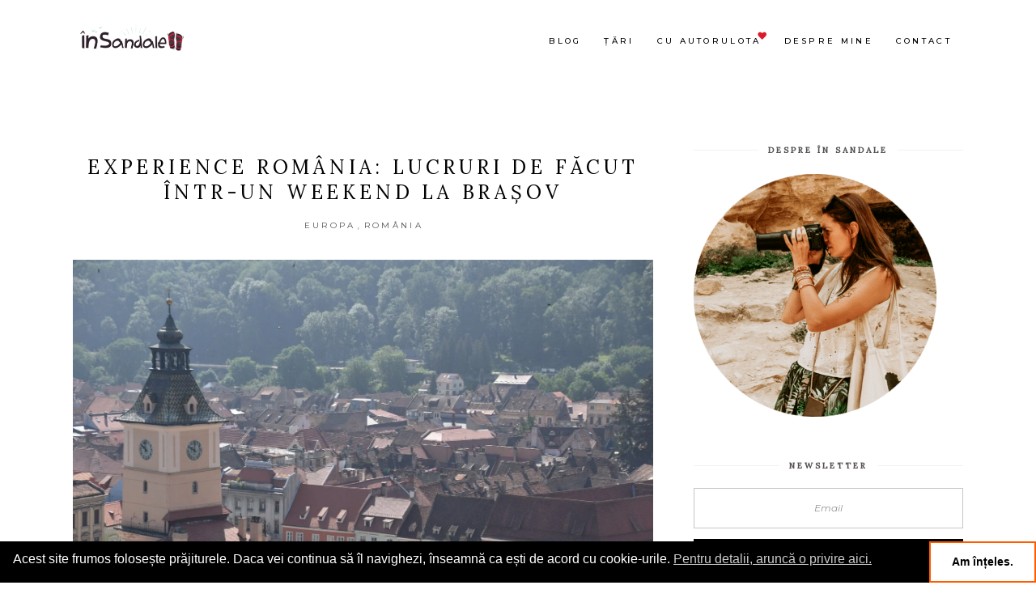

--- FILE ---
content_type: text/html; charset=UTF-8
request_url: https://www.insandale.ro/tag/brasov/
body_size: 25854
content:
<!DOCTYPE html><html lang="ro-RO"><head><meta property="og:url" content="https://www.insandale.ro/tag/brasov"/><meta property="og:type" content="article"/><meta property="og:title" content="In Sandale"/><meta property="og:description" content="Blog de călătorii și povești."/><meta property="og:image" content="https://www.insandale.ro/wp-content/uploads/2021/03/119586624_3335249346554225_5694548265222617141_n-min.jpg"/><meta charset="UTF-8"/><link rel="profile" href="https://gmpg.org/xfn/11"/><meta name="viewport" content="width=device-width,initial-scale=1,user-scalable=yes"><meta name='robots' content='index, follow, max-image-preview:large, max-snippet:-1, max-video-preview:-1' /><title>Brasov Archives - In Sandale</title><link rel="canonical" href="https://www.insandale.ro/tag/brasov/" /><meta property="og:locale" content="ro_RO" /><meta property="og:type" content="article" /><meta property="og:title" content="Brasov Archives - In Sandale" /><meta property="og:url" content="https://www.insandale.ro/tag/brasov/" /><meta property="og:site_name" content="In Sandale" /><meta property="og:image" content="https://www.insandale.ro/wp-content/uploads/2017/10/2Untitled-1.png" /><meta property="og:image:width" content="1200" /><meta property="og:image:height" content="630" /><meta property="og:image:type" content="image/png" /><meta name="twitter:card" content="summary_large_image" /> <script type="application/ld+json" class="yoast-schema-graph">{"@context":"https://schema.org","@graph":[{"@type":"CollectionPage","@id":"https://www.insandale.ro/tag/brasov/","url":"https://www.insandale.ro/tag/brasov/","name":"Brasov Archives - In Sandale","isPartOf":{"@id":"https://www.insandale.ro/#website"},"primaryImageOfPage":{"@id":"https://www.insandale.ro/tag/brasov/#primaryimage"},"image":{"@id":"https://www.insandale.ro/tag/brasov/#primaryimage"},"thumbnailUrl":"https://www.insandale.ro/wp-content/uploads/2023/06/DSC_0033-min.jpg","breadcrumb":{"@id":"https://www.insandale.ro/tag/brasov/#breadcrumb"},"inLanguage":"ro-RO"},{"@type":"ImageObject","inLanguage":"ro-RO","@id":"https://www.insandale.ro/tag/brasov/#primaryimage","url":"https://www.insandale.ro/wp-content/uploads/2023/06/DSC_0033-min.jpg","contentUrl":"https://www.insandale.ro/wp-content/uploads/2023/06/DSC_0033-min.jpg","width":2048,"height":1367,"caption":"Brașov"},{"@type":"BreadcrumbList","@id":"https://www.insandale.ro/tag/brasov/#breadcrumb","itemListElement":[{"@type":"ListItem","position":1,"name":"Home","item":"https://www.insandale.ro/"},{"@type":"ListItem","position":2,"name":"Brasov"}]},{"@type":"WebSite","@id":"https://www.insandale.ro/#website","url":"https://www.insandale.ro/","name":"In Sandale","description":"Blog de călătorii și povești.","publisher":{"@id":"https://www.insandale.ro/#/schema/person/e1d6108c9f848a27c9678f04dc36f6b8"},"potentialAction":[{"@type":"SearchAction","target":{"@type":"EntryPoint","urlTemplate":"https://www.insandale.ro/?s={search_term_string}"},"query-input":{"@type":"PropertyValueSpecification","valueRequired":true,"valueName":"search_term_string"}}],"inLanguage":"ro-RO"},{"@type":["Person","Organization"],"@id":"https://www.insandale.ro/#/schema/person/e1d6108c9f848a27c9678f04dc36f6b8","name":"Ramona","image":{"@type":"ImageObject","inLanguage":"ro-RO","@id":"https://www.insandale.ro/#/schema/person/image/","url":"https://www.insandale.ro/wp-content/uploads/2022/06/Ramona-In-sandale.png","contentUrl":"https://www.insandale.ro/wp-content/uploads/2022/06/Ramona-In-sandale.png","width":960,"height":960,"caption":"Ramona"},"logo":{"@id":"https://www.insandale.ro/#/schema/person/image/"},"sameAs":["https://www.insandale.ro","https://www.facebook.com/insandale/","https://www.instagram.com/in.sandale/","https://www.linkedin.com/company/n-sandale/","https://ro.pinterest.com/ramonapopescu/_saved/"]}]}</script> <link rel='dns-prefetch' href='//fonts.googleapis.com' /><link rel="alternate" type="application/rss+xml" title="In Sandale &raquo; Flux" href="https://www.insandale.ro/feed/" /><link rel="alternate" type="application/rss+xml" title="In Sandale &raquo; Flux comentarii" href="https://www.insandale.ro/comments/feed/" /><link rel="alternate" type="application/rss+xml" title="In Sandale &raquo; Flux etichetă Brasov" href="https://www.insandale.ro/tag/brasov/feed/" /><style>.lazyload,
			.lazyloading {
				max-width: 100%;
			}</style> <script src="//www.googletagmanager.com/gtag/js?id=G-BBQ3N5NHXR"  data-cfasync="false" data-wpfc-render="false" type="text/javascript" async></script> <script data-cfasync="false" data-wpfc-render="false" type="text/javascript">var mi_version = '9.7.0';
				var mi_track_user = true;
				var mi_no_track_reason = '';
								var MonsterInsightsDefaultLocations = {"page_location":"https:\/\/www.insandale.ro\/tag\/brasov\/"};
								if ( typeof MonsterInsightsPrivacyGuardFilter === 'function' ) {
					var MonsterInsightsLocations = (typeof MonsterInsightsExcludeQuery === 'object') ? MonsterInsightsPrivacyGuardFilter( MonsterInsightsExcludeQuery ) : MonsterInsightsPrivacyGuardFilter( MonsterInsightsDefaultLocations );
				} else {
					var MonsterInsightsLocations = (typeof MonsterInsightsExcludeQuery === 'object') ? MonsterInsightsExcludeQuery : MonsterInsightsDefaultLocations;
				}

								var disableStrs = [
										'ga-disable-G-BBQ3N5NHXR',
									];

				/* Function to detect opted out users */
				function __gtagTrackerIsOptedOut() {
					for (var index = 0; index < disableStrs.length; index++) {
						if (document.cookie.indexOf(disableStrs[index] + '=true') > -1) {
							return true;
						}
					}

					return false;
				}

				/* Disable tracking if the opt-out cookie exists. */
				if (__gtagTrackerIsOptedOut()) {
					for (var index = 0; index < disableStrs.length; index++) {
						window[disableStrs[index]] = true;
					}
				}

				/* Opt-out function */
				function __gtagTrackerOptout() {
					for (var index = 0; index < disableStrs.length; index++) {
						document.cookie = disableStrs[index] + '=true; expires=Thu, 31 Dec 2099 23:59:59 UTC; path=/';
						window[disableStrs[index]] = true;
					}
				}

				if ('undefined' === typeof gaOptout) {
					function gaOptout() {
						__gtagTrackerOptout();
					}
				}
								window.dataLayer = window.dataLayer || [];

				window.MonsterInsightsDualTracker = {
					helpers: {},
					trackers: {},
				};
				if (mi_track_user) {
					function __gtagDataLayer() {
						dataLayer.push(arguments);
					}

					function __gtagTracker(type, name, parameters) {
						if (!parameters) {
							parameters = {};
						}

						if (parameters.send_to) {
							__gtagDataLayer.apply(null, arguments);
							return;
						}

						if (type === 'event') {
														parameters.send_to = monsterinsights_frontend.v4_id;
							var hookName = name;
							if (typeof parameters['event_category'] !== 'undefined') {
								hookName = parameters['event_category'] + ':' + name;
							}

							if (typeof MonsterInsightsDualTracker.trackers[hookName] !== 'undefined') {
								MonsterInsightsDualTracker.trackers[hookName](parameters);
							} else {
								__gtagDataLayer('event', name, parameters);
							}
							
						} else {
							__gtagDataLayer.apply(null, arguments);
						}
					}

					__gtagTracker('js', new Date());
					__gtagTracker('set', {
						'developer_id.dZGIzZG': true,
											});
					if ( MonsterInsightsLocations.page_location ) {
						__gtagTracker('set', MonsterInsightsLocations);
					}
										__gtagTracker('config', 'G-BBQ3N5NHXR', {"forceSSL":"true"} );
										window.gtag = __gtagTracker;										(function () {
						/* https://developers.google.com/analytics/devguides/collection/analyticsjs/ */
						/* ga and __gaTracker compatibility shim. */
						var noopfn = function () {
							return null;
						};
						var newtracker = function () {
							return new Tracker();
						};
						var Tracker = function () {
							return null;
						};
						var p = Tracker.prototype;
						p.get = noopfn;
						p.set = noopfn;
						p.send = function () {
							var args = Array.prototype.slice.call(arguments);
							args.unshift('send');
							__gaTracker.apply(null, args);
						};
						var __gaTracker = function () {
							var len = arguments.length;
							if (len === 0) {
								return;
							}
							var f = arguments[len - 1];
							if (typeof f !== 'object' || f === null || typeof f.hitCallback !== 'function') {
								if ('send' === arguments[0]) {
									var hitConverted, hitObject = false, action;
									if ('event' === arguments[1]) {
										if ('undefined' !== typeof arguments[3]) {
											hitObject = {
												'eventAction': arguments[3],
												'eventCategory': arguments[2],
												'eventLabel': arguments[4],
												'value': arguments[5] ? arguments[5] : 1,
											}
										}
									}
									if ('pageview' === arguments[1]) {
										if ('undefined' !== typeof arguments[2]) {
											hitObject = {
												'eventAction': 'page_view',
												'page_path': arguments[2],
											}
										}
									}
									if (typeof arguments[2] === 'object') {
										hitObject = arguments[2];
									}
									if (typeof arguments[5] === 'object') {
										Object.assign(hitObject, arguments[5]);
									}
									if ('undefined' !== typeof arguments[1].hitType) {
										hitObject = arguments[1];
										if ('pageview' === hitObject.hitType) {
											hitObject.eventAction = 'page_view';
										}
									}
									if (hitObject) {
										action = 'timing' === arguments[1].hitType ? 'timing_complete' : hitObject.eventAction;
										hitConverted = mapArgs(hitObject);
										__gtagTracker('event', action, hitConverted);
									}
								}
								return;
							}

							function mapArgs(args) {
								var arg, hit = {};
								var gaMap = {
									'eventCategory': 'event_category',
									'eventAction': 'event_action',
									'eventLabel': 'event_label',
									'eventValue': 'event_value',
									'nonInteraction': 'non_interaction',
									'timingCategory': 'event_category',
									'timingVar': 'name',
									'timingValue': 'value',
									'timingLabel': 'event_label',
									'page': 'page_path',
									'location': 'page_location',
									'title': 'page_title',
									'referrer' : 'page_referrer',
								};
								for (arg in args) {
																		if (!(!args.hasOwnProperty(arg) || !gaMap.hasOwnProperty(arg))) {
										hit[gaMap[arg]] = args[arg];
									} else {
										hit[arg] = args[arg];
									}
								}
								return hit;
							}

							try {
								f.hitCallback();
							} catch (ex) {
							}
						};
						__gaTracker.create = newtracker;
						__gaTracker.getByName = newtracker;
						__gaTracker.getAll = function () {
							return [];
						};
						__gaTracker.remove = noopfn;
						__gaTracker.loaded = true;
						window['__gaTracker'] = __gaTracker;
					})();
									} else {
										console.log("");
					(function () {
						function __gtagTracker() {
							return null;
						}

						window['__gtagTracker'] = __gtagTracker;
						window['gtag'] = __gtagTracker;
					})();
									}</script> <style id='wp-img-auto-sizes-contain-inline-css' type='text/css'>img:is([sizes=auto i],[sizes^="auto," i]){contain-intrinsic-size:3000px 1500px}
/*# sourceURL=wp-img-auto-sizes-contain-inline-css */</style><style id='wp-emoji-styles-inline-css' type='text/css'>img.wp-smiley, img.emoji {
		display: inline !important;
		border: none !important;
		box-shadow: none !important;
		height: 1em !important;
		width: 1em !important;
		margin: 0 0.07em !important;
		vertical-align: -0.1em !important;
		background: none !important;
		padding: 0 !important;
	}
/*# sourceURL=wp-emoji-styles-inline-css */</style><link rel='stylesheet' id='wp-block-library-css' href='https://www.insandale.ro/wp-includes/css/dist/block-library/style.min.css?ver=6.9' type='text/css' media='all' /><style id='classic-theme-styles-inline-css' type='text/css'>/*! This file is auto-generated */
.wp-block-button__link{color:#fff;background-color:#32373c;border-radius:9999px;box-shadow:none;text-decoration:none;padding:calc(.667em + 2px) calc(1.333em + 2px);font-size:1.125em}.wp-block-file__button{background:#32373c;color:#fff;text-decoration:none}
/*# sourceURL=/wp-includes/css/classic-themes.min.css */</style><style id='global-styles-inline-css' type='text/css'>:root{--wp--preset--aspect-ratio--square: 1;--wp--preset--aspect-ratio--4-3: 4/3;--wp--preset--aspect-ratio--3-4: 3/4;--wp--preset--aspect-ratio--3-2: 3/2;--wp--preset--aspect-ratio--2-3: 2/3;--wp--preset--aspect-ratio--16-9: 16/9;--wp--preset--aspect-ratio--9-16: 9/16;--wp--preset--color--black: #000000;--wp--preset--color--cyan-bluish-gray: #abb8c3;--wp--preset--color--white: #ffffff;--wp--preset--color--pale-pink: #f78da7;--wp--preset--color--vivid-red: #cf2e2e;--wp--preset--color--luminous-vivid-orange: #ff6900;--wp--preset--color--luminous-vivid-amber: #fcb900;--wp--preset--color--light-green-cyan: #7bdcb5;--wp--preset--color--vivid-green-cyan: #00d084;--wp--preset--color--pale-cyan-blue: #8ed1fc;--wp--preset--color--vivid-cyan-blue: #0693e3;--wp--preset--color--vivid-purple: #9b51e0;--wp--preset--gradient--vivid-cyan-blue-to-vivid-purple: linear-gradient(135deg,rgb(6,147,227) 0%,rgb(155,81,224) 100%);--wp--preset--gradient--light-green-cyan-to-vivid-green-cyan: linear-gradient(135deg,rgb(122,220,180) 0%,rgb(0,208,130) 100%);--wp--preset--gradient--luminous-vivid-amber-to-luminous-vivid-orange: linear-gradient(135deg,rgb(252,185,0) 0%,rgb(255,105,0) 100%);--wp--preset--gradient--luminous-vivid-orange-to-vivid-red: linear-gradient(135deg,rgb(255,105,0) 0%,rgb(207,46,46) 100%);--wp--preset--gradient--very-light-gray-to-cyan-bluish-gray: linear-gradient(135deg,rgb(238,238,238) 0%,rgb(169,184,195) 100%);--wp--preset--gradient--cool-to-warm-spectrum: linear-gradient(135deg,rgb(74,234,220) 0%,rgb(151,120,209) 20%,rgb(207,42,186) 40%,rgb(238,44,130) 60%,rgb(251,105,98) 80%,rgb(254,248,76) 100%);--wp--preset--gradient--blush-light-purple: linear-gradient(135deg,rgb(255,206,236) 0%,rgb(152,150,240) 100%);--wp--preset--gradient--blush-bordeaux: linear-gradient(135deg,rgb(254,205,165) 0%,rgb(254,45,45) 50%,rgb(107,0,62) 100%);--wp--preset--gradient--luminous-dusk: linear-gradient(135deg,rgb(255,203,112) 0%,rgb(199,81,192) 50%,rgb(65,88,208) 100%);--wp--preset--gradient--pale-ocean: linear-gradient(135deg,rgb(255,245,203) 0%,rgb(182,227,212) 50%,rgb(51,167,181) 100%);--wp--preset--gradient--electric-grass: linear-gradient(135deg,rgb(202,248,128) 0%,rgb(113,206,126) 100%);--wp--preset--gradient--midnight: linear-gradient(135deg,rgb(2,3,129) 0%,rgb(40,116,252) 100%);--wp--preset--font-size--small: 13px;--wp--preset--font-size--medium: 20px;--wp--preset--font-size--large: 36px;--wp--preset--font-size--x-large: 42px;--wp--preset--spacing--20: 0.44rem;--wp--preset--spacing--30: 0.67rem;--wp--preset--spacing--40: 1rem;--wp--preset--spacing--50: 1.5rem;--wp--preset--spacing--60: 2.25rem;--wp--preset--spacing--70: 3.38rem;--wp--preset--spacing--80: 5.06rem;--wp--preset--shadow--natural: 6px 6px 9px rgba(0, 0, 0, 0.2);--wp--preset--shadow--deep: 12px 12px 50px rgba(0, 0, 0, 0.4);--wp--preset--shadow--sharp: 6px 6px 0px rgba(0, 0, 0, 0.2);--wp--preset--shadow--outlined: 6px 6px 0px -3px rgb(255, 255, 255), 6px 6px rgb(0, 0, 0);--wp--preset--shadow--crisp: 6px 6px 0px rgb(0, 0, 0);}:where(.is-layout-flex){gap: 0.5em;}:where(.is-layout-grid){gap: 0.5em;}body .is-layout-flex{display: flex;}.is-layout-flex{flex-wrap: wrap;align-items: center;}.is-layout-flex > :is(*, div){margin: 0;}body .is-layout-grid{display: grid;}.is-layout-grid > :is(*, div){margin: 0;}:where(.wp-block-columns.is-layout-flex){gap: 2em;}:where(.wp-block-columns.is-layout-grid){gap: 2em;}:where(.wp-block-post-template.is-layout-flex){gap: 1.25em;}:where(.wp-block-post-template.is-layout-grid){gap: 1.25em;}.has-black-color{color: var(--wp--preset--color--black) !important;}.has-cyan-bluish-gray-color{color: var(--wp--preset--color--cyan-bluish-gray) !important;}.has-white-color{color: var(--wp--preset--color--white) !important;}.has-pale-pink-color{color: var(--wp--preset--color--pale-pink) !important;}.has-vivid-red-color{color: var(--wp--preset--color--vivid-red) !important;}.has-luminous-vivid-orange-color{color: var(--wp--preset--color--luminous-vivid-orange) !important;}.has-luminous-vivid-amber-color{color: var(--wp--preset--color--luminous-vivid-amber) !important;}.has-light-green-cyan-color{color: var(--wp--preset--color--light-green-cyan) !important;}.has-vivid-green-cyan-color{color: var(--wp--preset--color--vivid-green-cyan) !important;}.has-pale-cyan-blue-color{color: var(--wp--preset--color--pale-cyan-blue) !important;}.has-vivid-cyan-blue-color{color: var(--wp--preset--color--vivid-cyan-blue) !important;}.has-vivid-purple-color{color: var(--wp--preset--color--vivid-purple) !important;}.has-black-background-color{background-color: var(--wp--preset--color--black) !important;}.has-cyan-bluish-gray-background-color{background-color: var(--wp--preset--color--cyan-bluish-gray) !important;}.has-white-background-color{background-color: var(--wp--preset--color--white) !important;}.has-pale-pink-background-color{background-color: var(--wp--preset--color--pale-pink) !important;}.has-vivid-red-background-color{background-color: var(--wp--preset--color--vivid-red) !important;}.has-luminous-vivid-orange-background-color{background-color: var(--wp--preset--color--luminous-vivid-orange) !important;}.has-luminous-vivid-amber-background-color{background-color: var(--wp--preset--color--luminous-vivid-amber) !important;}.has-light-green-cyan-background-color{background-color: var(--wp--preset--color--light-green-cyan) !important;}.has-vivid-green-cyan-background-color{background-color: var(--wp--preset--color--vivid-green-cyan) !important;}.has-pale-cyan-blue-background-color{background-color: var(--wp--preset--color--pale-cyan-blue) !important;}.has-vivid-cyan-blue-background-color{background-color: var(--wp--preset--color--vivid-cyan-blue) !important;}.has-vivid-purple-background-color{background-color: var(--wp--preset--color--vivid-purple) !important;}.has-black-border-color{border-color: var(--wp--preset--color--black) !important;}.has-cyan-bluish-gray-border-color{border-color: var(--wp--preset--color--cyan-bluish-gray) !important;}.has-white-border-color{border-color: var(--wp--preset--color--white) !important;}.has-pale-pink-border-color{border-color: var(--wp--preset--color--pale-pink) !important;}.has-vivid-red-border-color{border-color: var(--wp--preset--color--vivid-red) !important;}.has-luminous-vivid-orange-border-color{border-color: var(--wp--preset--color--luminous-vivid-orange) !important;}.has-luminous-vivid-amber-border-color{border-color: var(--wp--preset--color--luminous-vivid-amber) !important;}.has-light-green-cyan-border-color{border-color: var(--wp--preset--color--light-green-cyan) !important;}.has-vivid-green-cyan-border-color{border-color: var(--wp--preset--color--vivid-green-cyan) !important;}.has-pale-cyan-blue-border-color{border-color: var(--wp--preset--color--pale-cyan-blue) !important;}.has-vivid-cyan-blue-border-color{border-color: var(--wp--preset--color--vivid-cyan-blue) !important;}.has-vivid-purple-border-color{border-color: var(--wp--preset--color--vivid-purple) !important;}.has-vivid-cyan-blue-to-vivid-purple-gradient-background{background: var(--wp--preset--gradient--vivid-cyan-blue-to-vivid-purple) !important;}.has-light-green-cyan-to-vivid-green-cyan-gradient-background{background: var(--wp--preset--gradient--light-green-cyan-to-vivid-green-cyan) !important;}.has-luminous-vivid-amber-to-luminous-vivid-orange-gradient-background{background: var(--wp--preset--gradient--luminous-vivid-amber-to-luminous-vivid-orange) !important;}.has-luminous-vivid-orange-to-vivid-red-gradient-background{background: var(--wp--preset--gradient--luminous-vivid-orange-to-vivid-red) !important;}.has-very-light-gray-to-cyan-bluish-gray-gradient-background{background: var(--wp--preset--gradient--very-light-gray-to-cyan-bluish-gray) !important;}.has-cool-to-warm-spectrum-gradient-background{background: var(--wp--preset--gradient--cool-to-warm-spectrum) !important;}.has-blush-light-purple-gradient-background{background: var(--wp--preset--gradient--blush-light-purple) !important;}.has-blush-bordeaux-gradient-background{background: var(--wp--preset--gradient--blush-bordeaux) !important;}.has-luminous-dusk-gradient-background{background: var(--wp--preset--gradient--luminous-dusk) !important;}.has-pale-ocean-gradient-background{background: var(--wp--preset--gradient--pale-ocean) !important;}.has-electric-grass-gradient-background{background: var(--wp--preset--gradient--electric-grass) !important;}.has-midnight-gradient-background{background: var(--wp--preset--gradient--midnight) !important;}.has-small-font-size{font-size: var(--wp--preset--font-size--small) !important;}.has-medium-font-size{font-size: var(--wp--preset--font-size--medium) !important;}.has-large-font-size{font-size: var(--wp--preset--font-size--large) !important;}.has-x-large-font-size{font-size: var(--wp--preset--font-size--x-large) !important;}
:where(.wp-block-post-template.is-layout-flex){gap: 1.25em;}:where(.wp-block-post-template.is-layout-grid){gap: 1.25em;}
:where(.wp-block-term-template.is-layout-flex){gap: 1.25em;}:where(.wp-block-term-template.is-layout-grid){gap: 1.25em;}
:where(.wp-block-columns.is-layout-flex){gap: 2em;}:where(.wp-block-columns.is-layout-grid){gap: 2em;}
:root :where(.wp-block-pullquote){font-size: 1.5em;line-height: 1.6;}
/*# sourceURL=global-styles-inline-css */</style><link rel='stylesheet' id='buy-me-a-coffee-css' href='https://www.insandale.ro/wp-content/plugins/buymeacoffee/public/css/buy-me-a-coffee-public.css?ver=4.4.1' type='text/css' media='all' /><link rel='stylesheet' id='contact-form-7-css' href='https://www.insandale.ro/wp-content/cache/autoptimize/autoptimize_single_64ac31699f5326cb3c76122498b76f66.php?ver=6.1.1' type='text/css' media='all' /><link rel='stylesheet' id='email-subscribers-css' href='https://www.insandale.ro/wp-content/cache/autoptimize/autoptimize_single_2b7ea100e7079d4a2e5e575588112926.php?ver=5.9.14' type='text/css' media='all' /><style id='woocommerce-inline-inline-css' type='text/css'>.woocommerce form .form-row .required { visibility: visible; }
/*# sourceURL=woocommerce-inline-inline-css */</style><link rel='stylesheet' id='nsc_bar_nice-cookie-consent-css' href='https://www.insandale.ro/wp-content/plugins/beautiful-and-responsive-cookie-consent/public/cookieNSCconsent.min.css?ver=4.9.2' type='text/css' media='all' /><link rel='stylesheet' id='qi-addons-for-elementor-grid-style-css' href='https://www.insandale.ro/wp-content/plugins/qi-addons-for-elementor/assets/css/grid.min.css?ver=1.9.5' type='text/css' media='all' /><link rel='stylesheet' id='qi-addons-for-elementor-helper-parts-style-css' href='https://www.insandale.ro/wp-content/plugins/qi-addons-for-elementor/assets/css/helper-parts.min.css?ver=1.9.5' type='text/css' media='all' /><link rel='stylesheet' id='qi-addons-for-elementor-style-css' href='https://www.insandale.ro/wp-content/plugins/qi-addons-for-elementor/assets/css/main.min.css?ver=1.9.5' type='text/css' media='all' /><link rel='stylesheet' id='backpacktraveler-mikado-default-style-css' href='https://www.insandale.ro/wp-content/themes/backpacktraveler/style.css?ver=6.9' type='text/css' media='all' /><link rel='stylesheet' id='backpacktraveler-mikado-modules-css' href='https://www.insandale.ro/wp-content/themes/backpacktraveler/assets/css/modules.min.css?ver=6.9' type='text/css' media='all' /><link rel='stylesheet' id='backpacktraveler-mikado-font_elegant-css' href='https://www.insandale.ro/wp-content/themes/backpacktraveler/framework/lib/icons-pack/elegant-icons/style.min.css?ver=6.9' type='text/css' media='all' /><link rel='stylesheet' id='backpacktraveler-mikado-font_awesome-css' href='https://www.insandale.ro/wp-content/themes/backpacktraveler/framework/lib/icons-pack/font-awesome/css/fontawesome-all.min.css?ver=6.9' type='text/css' media='all' /><link rel='stylesheet' id='backpacktraveler-mikado-ion_icons-css' href='https://www.insandale.ro/wp-content/themes/backpacktraveler/framework/lib/icons-pack/ion-icons/css/ionicons.min.css?ver=6.9' type='text/css' media='all' /><link rel='stylesheet' id='mediaelement-css' href='https://www.insandale.ro/wp-includes/js/mediaelement/mediaelementplayer-legacy.min.css?ver=4.2.17' type='text/css' media='all' /><link rel='stylesheet' id='wp-mediaelement-css' href='https://www.insandale.ro/wp-includes/js/mediaelement/wp-mediaelement.min.css?ver=6.9' type='text/css' media='all' /><link rel='stylesheet' id='backpacktraveler-mikado-woo-css' href='https://www.insandale.ro/wp-content/themes/backpacktraveler/assets/css/woocommerce.min.css?ver=6.9' type='text/css' media='all' /><link rel='stylesheet' id='backpacktraveler-mikado-woo-responsive-css' href='https://www.insandale.ro/wp-content/themes/backpacktraveler/assets/css/woocommerce-responsive.min.css?ver=6.9' type='text/css' media='all' /><link rel='stylesheet' id='backpacktraveler-mikado-style-dynamic-css' href='https://www.insandale.ro/wp-content/cache/autoptimize/autoptimize_single_880ae399ba0fb490ae088fe48836c467.php?ver=1756202321' type='text/css' media='all' /><link rel='stylesheet' id='backpacktraveler-mikado-modules-responsive-css' href='https://www.insandale.ro/wp-content/themes/backpacktraveler/assets/css/modules-responsive.min.css?ver=6.9' type='text/css' media='all' /><link rel='stylesheet' id='backpacktraveler-mikado-style-dynamic-responsive-css' href='https://www.insandale.ro/wp-content/cache/autoptimize/autoptimize_single_003b2c0f16c61c445c8fc37b54402ded.php?ver=1756202321' type='text/css' media='all' /><link rel='stylesheet' id='backpacktraveler-mikado-google-fonts-css' href='https://fonts.googleapis.com/css?family=Montserrat%3A300%2C300i%2C400%2C400i%2C500%2C500i%2Ckdf-post-info-category700%7CLora%3A300%2C300i%2C400%2C400i%2C500%2C500i%2Ckdf-post-info-category700%7CEpicRide%3A300%2C300i%2C400%2C400i%2C500%2C500i%2Ckdf-post-info-category700%7CMerriweather%3A300%2C300i%2C400%2C400i%2C500%2C500i%2Ckdf-post-info-category700&#038;subset=latin-ext&#038;ver=1.0.0' type='text/css' media='all' /><link rel='stylesheet' id='backpacktraveler-core-dashboard-style-css' href='https://www.insandale.ro/wp-content/plugins/backpacktraveler-core/core-dashboard/assets/css/core-dashboard.min.css?ver=6.9' type='text/css' media='all' /><link rel='stylesheet' id='js_composer_front-css' href='https://www.insandale.ro/wp-content/plugins/js_composer/assets/css/js_composer.min.css?ver=7.9' type='text/css' media='all' /><link rel='stylesheet' id='swiper-css' href='https://www.insandale.ro/wp-content/plugins/qi-addons-for-elementor/assets/plugins/swiper/8.4.5/swiper.min.css?ver=8.4.5' type='text/css' media='all' /> <script defer type="c85331ea7bbd79ec0883a64d-text/javascript" src="https://www.insandale.ro/wp-content/plugins/google-analytics-for-wordpress/assets/js/frontend-gtag.min.js?ver=9.7.0" id="monsterinsights-frontend-script-js" data-wp-strategy="async"></script> <script data-cfasync="false" data-wpfc-render="false" type="text/javascript" id='monsterinsights-frontend-script-js-extra'>var monsterinsights_frontend = {"js_events_tracking":"true","download_extensions":"doc,pdf,ppt,zip,xls,docx,pptx,xlsx","inbound_paths":"[]","home_url":"https:\/\/www.insandale.ro","hash_tracking":"false","v4_id":"G-BBQ3N5NHXR"};</script> <script type="c85331ea7bbd79ec0883a64d-text/javascript" src="https://www.insandale.ro/wp-includes/js/jquery/jquery.min.js?ver=3.7.1" id="jquery-core-js"></script> <script defer type="c85331ea7bbd79ec0883a64d-text/javascript" src="https://www.insandale.ro/wp-includes/js/jquery/jquery-migrate.min.js?ver=3.4.1" id="jquery-migrate-js"></script> <script defer type="c85331ea7bbd79ec0883a64d-text/javascript" src="https://www.insandale.ro/wp-content/cache/autoptimize/autoptimize_single_cdd4adfdc5e861189a809e38988b6f4d.php?ver=4.4.1" id="buy-me-a-coffee-js"></script> <script defer type="c85331ea7bbd79ec0883a64d-text/javascript" src="https://www.insandale.ro/wp-content/plugins/woocommerce/assets/js/jquery-blockui/jquery.blockUI.min.js?ver=2.7.0-wc.10.4.3" id="wc-jquery-blockui-js" data-wp-strategy="defer"></script> <script defer id="wc-add-to-cart-js-extra" src="[data-uri]" type="c85331ea7bbd79ec0883a64d-text/javascript"></script> <script defer type="c85331ea7bbd79ec0883a64d-text/javascript" src="https://www.insandale.ro/wp-content/plugins/woocommerce/assets/js/frontend/add-to-cart.min.js?ver=10.4.3" id="wc-add-to-cart-js" data-wp-strategy="defer"></script> <script type="c85331ea7bbd79ec0883a64d-text/javascript" src="https://www.insandale.ro/wp-content/plugins/woocommerce/assets/js/js-cookie/js.cookie.min.js?ver=2.1.4-wc.10.4.3" id="wc-js-cookie-js" defer="defer" data-wp-strategy="defer"></script> <script defer id="woocommerce-js-extra" src="[data-uri]" type="c85331ea7bbd79ec0883a64d-text/javascript"></script> <script type="c85331ea7bbd79ec0883a64d-text/javascript" src="https://www.insandale.ro/wp-content/plugins/woocommerce/assets/js/frontend/woocommerce.min.js?ver=10.4.3" id="woocommerce-js" defer="defer" data-wp-strategy="defer"></script> <script defer type="c85331ea7bbd79ec0883a64d-text/javascript" src="https://www.insandale.ro/wp-content/cache/autoptimize/autoptimize_single_787fe4f547a6cb7f4ce4934641085910.php?ver=7.9" id="vc_woocommerce-add-to-cart-js-js"></script> <script type="c85331ea7bbd79ec0883a64d-text/javascript" src="https://www.insandale.ro/wp-content/plugins/woocommerce/assets/js/select2/select2.full.min.js?ver=4.0.3-wc.10.4.3" id="wc-select2-js" defer="defer" data-wp-strategy="defer"></script> <script defer src="data:text/javascript;base64," type="c85331ea7bbd79ec0883a64d-text/javascript"></script><link rel="https://api.w.org/" href="https://www.insandale.ro/wp-json/" /><link rel="alternate" title="JSON" type="application/json" href="https://www.insandale.ro/wp-json/wp/v2/tags/1024" /><link rel="EditURI" type="application/rsd+xml" title="RSD" href="https://www.insandale.ro/xmlrpc.php?rsd" /><meta name="generator" content="WordPress 6.9" /><meta name="generator" content="WooCommerce 10.4.3" /> <script defer data-name="BMC-Widget" src="https://cdnjs.buymeacoffee.com/1.0.0/widget.prod.min.js" data-id="insandale" data-description="Support me on Buy Me a Coffee!" data-message="Thank you for visiting. You can now buy me a coffee!" data-color="#FF813F" data-position="right" data-x_margin="20" data-y_margin="20" type="c85331ea7bbd79ec0883a64d-text/javascript"></script> <script defer src="[data-uri]" type="c85331ea7bbd79ec0883a64d-text/javascript"></script> <style>.no-js img.lazyload {
				display: none;
			}

			figure.wp-block-image img.lazyloading {
				min-width: 150px;
			}

			.lazyload,
			.lazyloading {
				--smush-placeholder-width: 100px;
				--smush-placeholder-aspect-ratio: 1/1;
				width: var(--smush-image-width, var(--smush-placeholder-width)) !important;
				aspect-ratio: var(--smush-image-aspect-ratio, var(--smush-placeholder-aspect-ratio)) !important;
			}

						.lazyload, .lazyloading {
				opacity: 0;
			}

			.lazyloaded {
				opacity: 1;
				transition: opacity 400ms;
				transition-delay: 0ms;
			}</style><noscript><style>.woocommerce-product-gallery{ opacity: 1 !important; }</style></noscript><meta name="generator" content="Elementor 3.34.2; features: additional_custom_breakpoints; settings: css_print_method-external, google_font-enabled, font_display-auto"><style>.e-con.e-parent:nth-of-type(n+4):not(.e-lazyloaded):not(.e-no-lazyload),
				.e-con.e-parent:nth-of-type(n+4):not(.e-lazyloaded):not(.e-no-lazyload) * {
					background-image: none !important;
				}
				@media screen and (max-height: 1024px) {
					.e-con.e-parent:nth-of-type(n+3):not(.e-lazyloaded):not(.e-no-lazyload),
					.e-con.e-parent:nth-of-type(n+3):not(.e-lazyloaded):not(.e-no-lazyload) * {
						background-image: none !important;
					}
				}
				@media screen and (max-height: 640px) {
					.e-con.e-parent:nth-of-type(n+2):not(.e-lazyloaded):not(.e-no-lazyload),
					.e-con.e-parent:nth-of-type(n+2):not(.e-lazyloaded):not(.e-no-lazyload) * {
						background-image: none !important;
					}
				}</style><meta name="generator" content="Powered by WPBakery Page Builder - drag and drop page builder for WordPress."/><style type="text/css">.broken_link, a.broken_link {
	text-decoration: line-through;
}</style><meta name="generator" content="Powered by Slider Revolution 6.7.20 - responsive, Mobile-Friendly Slider Plugin for WordPress with comfortable drag and drop interface." /><link rel="icon" href="https://www.insandale.ro/wp-content/uploads/2017/10/cropped-InSandale-03.png-e1507671336771-32x32.jpg" sizes="32x32" /><link rel="icon" href="https://www.insandale.ro/wp-content/uploads/2017/10/cropped-InSandale-03.png-e1507671336771-192x192.jpg" sizes="192x192" /><link rel="apple-touch-icon" href="https://www.insandale.ro/wp-content/uploads/2017/10/cropped-InSandale-03.png-e1507671336771-180x180.jpg" /><meta name="msapplication-TileImage" content="https://www.insandale.ro/wp-content/uploads/2017/10/cropped-InSandale-03.png-e1507671336771-270x270.jpg" /> <noscript><style>.wpb_animate_when_almost_visible { opacity: 1; }</style></noscript></head><body data-rsssl=1 class="archive tag tag-brasov tag-1024 wp-theme-backpacktraveler theme-backpacktraveler backpacktraveler-core-1.8.1 woocommerce-no-js qodef-qi--no-touch qi-addons-for-elementor-1.9.5 backpacktraveler-ver-2.10.3 mkdf-smooth-scroll mkdf-smooth-page-transitions mkdf-grid-1300 mkdf-empty-google-api mkdf-wide-dropdown-menu-content-in-grid mkdf-fixed-on-scroll mkdf-dropdown-animate-height mkdf-header-standard mkdf-menu-area-shadow-disable mkdf-menu-area-in-grid-shadow-disable mkdf-menu-area-border-disable mkdf-menu-area-in-grid-border-disable mkdf-logo-area-border-disable mkdf-logo-area-in-grid-border-disable mkdf-header-vertical-shadow-disable mkdf-header-vertical-border-disable mkdf-woocommerce-columns-3 mkdf-woo-huge-space mkdf-woo-pl-info-below-image mkdf-woo-single-thumb-below-image mkdf-woo-single-has-pretty-photo mkdf-default-mobile-header mkdf-sticky-up-mobile-header mkdf-on-side-search wpb-js-composer js-comp-ver-7.9 vc_responsive elementor-default elementor-kit-5149" itemscope itemtype="http://schema.org/WebPage"><div class="mkdf-wrapper"><div class="mkdf-wrapper-inner"><header class="mkdf-page-header"><div class="mkdf-fixed-wrapper"><div class="mkdf-menu-area mkdf-menu-right"><div class="mkdf-grid"><div class="mkdf-vertical-align-containers"><div class="mkdf-position-left"><div class="mkdf-position-left-inner"><div class="mkdf-logo-wrapper"> <a itemprop="url" href="https://www.insandale.ro/" style="height: 50px;"> <img itemprop="image" class="mkdf-normal-logo lazyload" data-src="https://www.insandale.ro/wp-content/uploads/2022/06/2Untitled-1-1-e1656224388622.png" width="291" height="100"  alt="logo" src="[data-uri]" style="--smush-placeholder-width: 291px; --smush-placeholder-aspect-ratio: 291/100;" /> <noscript><img itemprop="image" class="mkdf-dark-logo" src="https://www.insandale.ro/wp-content/uploads/2022/06/2Untitled-1-1-e1656224388622.png" width="291" height="100"  alt="dark logo"/></noscript><img itemprop="image" class="lazyload mkdf-dark-logo" src='data:image/svg+xml,%3Csvg%20xmlns=%22http://www.w3.org/2000/svg%22%20viewBox=%220%200%20291%20100%22%3E%3C/svg%3E' data-src="https://www.insandale.ro/wp-content/uploads/2022/06/2Untitled-1-1-e1656224388622.png" width="291" height="100"  alt="dark logo"/> <noscript><img itemprop="image" class="mkdf-light-logo" src="https://www.insandale.ro/wp-content/uploads/2022/06/2Untitled-1-1-e1656224388622.png" width="291" height="100"  alt="light logo"/></noscript><img itemprop="image" class="lazyload mkdf-light-logo" src='data:image/svg+xml,%3Csvg%20xmlns=%22http://www.w3.org/2000/svg%22%20viewBox=%220%200%20291%20100%22%3E%3C/svg%3E' data-src="https://www.insandale.ro/wp-content/uploads/2022/06/2Untitled-1-1-e1656224388622.png" width="291" height="100"  alt="light logo"/> </a></div></div></div><div class="mkdf-position-right"><div class="mkdf-position-right-inner"><nav class="mkdf-main-menu mkdf-drop-down mkdf-default-nav"><ul id="menu-main-menu" class="clearfix"><li id="nav-menu-item-6418" class="menu-item menu-item-type-custom menu-item-object-custom menu-item-home  narrow"><a href="https://www.insandale.ro" class=""><span class="item_outer"><span class="item_text">Blog</span></span></a></li><li id="nav-menu-item-6473" class="menu-item menu-item-type-custom menu-item-object-custom  wide"><a href="https://www.insandale.ro/tari-in-sandale/" class=""><span class="item_outer"><span class="item_text">Țări</span></span></a></li><li id="nav-menu-item-6419" class="menu-item menu-item-type-custom menu-item-object-custom menu-item-has-children  has_sub narrow"><a href="https://www.insandale.ro/utile-la-autorulota/" class=""><span class="item_outer"><span class="item_text">Cu autorulota<i class="mkdf-menu-featured-icon fa fa-heart "></i></span><i class="mkdf-menu-arrow fa fa-angle-down"></i></span></a><div class="second"><div class="inner"><ul><li id="nav-menu-item-10239" class="menu-item menu-item-type-custom menu-item-object-custom "><a href="https://www.insandale.ro/trasee-cu-autorulota/" class=""><span class="item_outer"><span class="item_text">Trasee cu autorulota</span></span></a></li></ul></div></div></li><li id="nav-menu-item-6869" class="menu-item menu-item-type-post_type menu-item-object-page  narrow"><a href="https://www.insandale.ro/despre-mine/" class=""><span class="item_outer"><span class="item_text">Despre mine</span></span></a></li><li id="nav-menu-item-6921" class="menu-item menu-item-type-post_type menu-item-object-page  narrow"><a href="https://www.insandale.ro/contact/" class=""><span class="item_outer"><span class="item_text">Contact</span></span></a></li></ul></nav></div></div></div></div></div></div></header><header class="mkdf-mobile-header"><div class="mkdf-mobile-header-inner"><div class="mkdf-mobile-header-holder"><div class="mkdf-vertical-align-containers"><div class="mkdf-position-left"><div class="mkdf-position-left-inner"><div class="mkdf-mobile-logo-wrapper"> <a itemprop="url" href="https://www.insandale.ro/" style="height: 35px"> <noscript><img loading="lazy" itemprop="image" src="https://www.insandale.ro/wp-content/uploads/2022/06/InSandale-01-removebg-preview-1-e1656088171202.png" width="250" height="70"  alt="Mobile Logo"/></noscript><img class="lazyload" loading="lazy" itemprop="image" src='data:image/svg+xml,%3Csvg%20xmlns=%22http://www.w3.org/2000/svg%22%20viewBox=%220%200%20250%2070%22%3E%3C/svg%3E' data-src="https://www.insandale.ro/wp-content/uploads/2022/06/InSandale-01-removebg-preview-1-e1656088171202.png" width="250" height="70"  alt="Mobile Logo"/> </a></div></div></div><div class="mkdf-position-right"><div class="mkdf-position-right-inner"><div class="mkdf-mobile-menu-opener mkdf-mobile-menu-opener-predefined"> <a href="javascript:void(0)"> <span class="mkdf-mobile-menu-icon"> <span class="mkdf-hm-lines"><span class="mkdf-hm-line mkdf-line-1"></span><span class="mkdf-hm-line mkdf-line-2"></span><span class="mkdf-hm-line mkdf-line-3"></span></span> </span> </a></div></div></div></div></div><div class="mkdf-mobile-side-area"><div class="mkdf-close-mobile-side-area-holder"></div><div class="mkdf-mobile-side-area-inner"><nav class="mkdf-mobile-nav" role="navigation" aria-label="Mobile Menu"><div class="mkdf-grid"><ul id="menu-main-menu-1" class=""><li id="mobile-menu-item-6418" class="menu-item menu-item-type-custom menu-item-object-custom menu-item-home "><a href="https://www.insandale.ro" class=""><span>Blog</span></a></li><li id="mobile-menu-item-6473" class="menu-item menu-item-type-custom menu-item-object-custom "><a href="https://www.insandale.ro/tari-in-sandale/" class=""><span>Țări</span></a></li><li id="mobile-menu-item-6419" class="menu-item menu-item-type-custom menu-item-object-custom menu-item-has-children  has_sub"><a href="https://www.insandale.ro/utile-la-autorulota/" class=""><span>Cu autorulota</span></a><span class="mobile_arrow"><i class="mkdf-sub-arrow ion-ios-arrow-forward"></i><i class="ion-ios-arrow-down"></i></span><ul class="sub_menu"><li id="mobile-menu-item-10239" class="menu-item menu-item-type-custom menu-item-object-custom "><a href="https://www.insandale.ro/trasee-cu-autorulota/" class=""><span>Trasee cu autorulota</span></a></li></ul></li><li id="mobile-menu-item-6869" class="menu-item menu-item-type-post_type menu-item-object-page "><a href="https://www.insandale.ro/despre-mine/" class=""><span>Despre mine</span></a></li><li id="mobile-menu-item-6921" class="menu-item menu-item-type-post_type menu-item-object-page "><a href="https://www.insandale.ro/contact/" class=""><span>Contact</span></a></li></ul></div></nav></div><div class="mkdf-mobile-widget-area"><div class="mkdf-mobile-widget-area-inner"></div></div></div></div></header> <a id='mkdf-back-to-top' href='#'> <span class="mkdf-label-stack"> Top </span> </a><div class="mkdf-content" ><div class="mkdf-content-inner"><div class="mkdf-container"><div class="mkdf-container-inner clearfix"><div class="mkdf-grid-row mkdf-grid-large-gutter"><div class="mkdf-page-content-holder mkdf-grid-col-8"><div class="mkdf-blog-holder mkdf-blog-standard mkdf-blog-pagination-standard" data-blog-type= standard data-next-page= 2 data-max-num-pages= 1 data-post-number= 10 data-excerpt-length= 30 data-archive-tag= 1024 ><div class="mkdf-blog-holder-inner"><article id="post-10596" class="mkdf-post-has-media post-10596 post type-post status-publish format-standard has-post-thumbnail hentry category-europa category-romania tag-brasov tag-brasov-locuri-de-vizitat tag-brasov-obiective-turistice tag-cazare-braspv tag-experience-romania tag-tiny-house-festival"><div class="mkdf-post-content"><div class="mkdf-post-info-top"><h3 itemprop="name" class="entry-title mkdf-post-title" > <a itemprop="url" href="https://www.insandale.ro/2023/07/01/brasov/" title="Experience România: lucruri de făcut într-un weekend la Brașov"> Experience România: lucruri de făcut într-un weekend la Brașov </a></h3><div class="mkdf-post-info-category"> <a href="https://www.insandale.ro/category/povestiri-din-calatorii/europa/" rel="category tag">Europa</a>, <a href="https://www.insandale.ro/category/povestiri-din-calatorii/europa/romania/" rel="category tag">România</a></div></div><div class="mkdf-post-heading"><div class="mkdf-post-image"> <a itemprop="url" href="https://www.insandale.ro/2023/07/01/brasov/" title="Experience România: lucruri de făcut într-un weekend la Brașov"> <noscript><img loading="lazy" width="2048" height="1367" src="https://www.insandale.ro/wp-content/uploads/2023/06/DSC_0033-min.jpg" class="attachment-full size-full" alt="Brașov" decoding="async" srcset="https://www.insandale.ro/wp-content/uploads/2023/06/DSC_0033-min.jpg 2048w, https://www.insandale.ro/wp-content/uploads/2023/06/DSC_0033-min-300x200.jpg 300w, https://www.insandale.ro/wp-content/uploads/2023/06/DSC_0033-min-1024x684.jpg 1024w, https://www.insandale.ro/wp-content/uploads/2023/06/DSC_0033-min-768x513.jpg 768w, https://www.insandale.ro/wp-content/uploads/2023/06/DSC_0033-min-1536x1025.jpg 1536w, https://www.insandale.ro/wp-content/uploads/2023/06/DSC_0033-min-600x400.jpg 600w" sizes="(max-width: 2048px) 100vw, 2048px" /></noscript><img loading="lazy" width="2048" height="1367" src='data:image/svg+xml,%3Csvg%20xmlns=%22http://www.w3.org/2000/svg%22%20viewBox=%220%200%202048%201367%22%3E%3C/svg%3E' data-src="https://www.insandale.ro/wp-content/uploads/2023/06/DSC_0033-min.jpg" class="lazyload attachment-full size-full" alt="Brașov" decoding="async" data-srcset="https://www.insandale.ro/wp-content/uploads/2023/06/DSC_0033-min.jpg 2048w, https://www.insandale.ro/wp-content/uploads/2023/06/DSC_0033-min-300x200.jpg 300w, https://www.insandale.ro/wp-content/uploads/2023/06/DSC_0033-min-1024x684.jpg 1024w, https://www.insandale.ro/wp-content/uploads/2023/06/DSC_0033-min-768x513.jpg 768w, https://www.insandale.ro/wp-content/uploads/2023/06/DSC_0033-min-1536x1025.jpg 1536w, https://www.insandale.ro/wp-content/uploads/2023/06/DSC_0033-min-600x400.jpg 600w" data-sizes="(max-width: 2048px) 100vw, 2048px" /> </a></div></div><div class="mkdf-post-text"><div class="mkdf-post-text-inner"><div class="mkdf-post-text-main"><div class="mkdf-post-excerpt-holder"><p itemprop="description" class="mkdf-post-excerpt"> Brașov este clar unul dintre orașele mele preferate din țară. Are o poziție superbă, combinație de peisaje minunate construite de munții înconjurători și mituri internaționale care mișună prin regiunea Transilvaniei.</p></div><div class="mkdf-post-read-more-button"> <a itemprop="url" href="https://www.insandale.ro/2023/07/01/brasov/" target="_self"  class="mkdf-btn mkdf-btn-medium mkdf-btn-simple mkdf-blog-list-button"  > <span class="mkdf-btn-text">Keep Reading...</span> </a></div></div><div class="mkdf-post-info-bottom clearfix"><div class="mkdf-post-info-bottom-left"><div class="mkdf-post-info-author"> <a itemprop="author" class="mkdf-post-info-author-link" href="https://www.insandale.ro/author/ramona/"> Ramona </a></div></div><div class="mkdf-post-info-bottom-center"><div class="mkdf-blog-share"><div class="mkdf-social-share-holder mkdf-list"><ul><li class="mkdf-facebook-share"> <a itemprop="url" class="mkdf-share-link" href="#" onclick="if (!window.__cfRLUnblockHandlers) return false; window.open(&#039;https://www.facebook.com/sharer.php?u=https%3A%2F%2Fwww.insandale.ro%2F2023%2F07%2F01%2Fbrasov%2F&#039;, &#039;sharer&#039;, &#039;toolbar=0,status=0,width=620,height=280&#039;);" data-cf-modified-c85331ea7bbd79ec0883a64d-=""> <span class="mkdf-social-network-icon social_facebook_circle"></span> </a></li><li class="mkdf-twitter-share"> <a itemprop="url" class="mkdf-share-link" href="#" onclick="if (!window.__cfRLUnblockHandlers) return false; window.open(&#039;https://twitter.com/intent/tweet?text=Bra%C8%99ov+este+clar+unul+dintre+ora%C8%99ele+mele+preferate+din+%C8%9Bar%C4%83.+Are+o+pozi%C8%9Bie+superb%C4%83%2C+combina%C8%9Bie+de+peisaje+minunate+ https://www.insandale.ro/2023/07/01/brasov/&#039;, &#039;popupwindow&#039;, &#039;scrollbars=yes,width=800,height=400&#039;);" data-cf-modified-c85331ea7bbd79ec0883a64d-=""> <span class="mkdf-social-network-icon social_twitter_circle"></span> </a></li><li class="mkdf-pinterest-share"> <a itemprop="url" class="mkdf-share-link" href="#" onclick="if (!window.__cfRLUnblockHandlers) return false; popUp=window.open(&#039;https://pinterest.com/pin/create/button/?url=https%3A%2F%2Fwww.insandale.ro%2F2023%2F07%2F01%2Fbrasov%2F&amp;description=experience-romania-lucruri-de-facut-intr-un-weekend-la-brasov&amp;media=https%3A%2F%2Fwww.insandale.ro%2Fwp-content%2Fuploads%2F2023%2F06%2FDSC_0033-min.jpg&#039;, &#039;popupwindow&#039;, &#039;scrollbars=yes,width=800,height=400&#039;);popUp.focus();return false;" data-cf-modified-c85331ea7bbd79ec0883a64d-=""> <span class="mkdf-social-network-icon social_pinterest_circle"></span> </a></li></ul></div></div></div><div class="mkdf-post-info-bottom-right"><div itemprop="dateCreated" class="mkdf-post-info-date entry-date published updated"> <a itemprop="url" href="https://www.insandale.ro/2023/07/"> iulie 1, 2023 </a><meta itemprop="interactionCount" content="UserComments: 0"/></div></div></div></div></div></div></article></div></div></div><div class="mkdf-sidebar-holder mkdf-grid-col-4"><aside class="mkdf-sidebar"><div id="media_image-2" class="widget widget_media_image"><div class="mkdf-widget-title-holder"><span class="mkdf-widget-title-before"></span><h6 class="mkdf-widget-title">Despre în Sandale</h6></div><a href="https://www.insandale.ro/despre-mine/"><noscript><img loading="lazy" width="300" height="300" src="https://www.insandale.ro/wp-content/uploads/2022/06/Ramona-In-sandale-300x300.png" class="image wp-image-6938  attachment-medium size-medium" alt="" style="max-width: 100%; height: auto;" title="Despre în Sandale" decoding="async" srcset="https://www.insandale.ro/wp-content/uploads/2022/06/Ramona-In-sandale-300x300.png 300w, https://www.insandale.ro/wp-content/uploads/2022/06/Ramona-In-sandale-150x150.png 150w, https://www.insandale.ro/wp-content/uploads/2022/06/Ramona-In-sandale-768x768.png 768w, https://www.insandale.ro/wp-content/uploads/2022/06/Ramona-In-sandale-650x650.png 650w, https://www.insandale.ro/wp-content/uploads/2022/06/Ramona-In-sandale-600x600.png 600w, https://www.insandale.ro/wp-content/uploads/2022/06/Ramona-In-sandale-100x100.png 100w, https://www.insandale.ro/wp-content/uploads/2022/06/Ramona-In-sandale.png 960w" sizes="(max-width: 300px) 100vw, 300px" /></noscript><img loading="lazy" width="300" height="300" src='data:image/svg+xml,%3Csvg%20xmlns=%22http://www.w3.org/2000/svg%22%20viewBox=%220%200%20300%20300%22%3E%3C/svg%3E' data-src="https://www.insandale.ro/wp-content/uploads/2022/06/Ramona-In-sandale-300x300.png" class="lazyload image wp-image-6938  attachment-medium size-medium" alt="" style="max-width: 100%; height: auto;" title="Despre în Sandale" decoding="async" data-srcset="https://www.insandale.ro/wp-content/uploads/2022/06/Ramona-In-sandale-300x300.png 300w, https://www.insandale.ro/wp-content/uploads/2022/06/Ramona-In-sandale-150x150.png 150w, https://www.insandale.ro/wp-content/uploads/2022/06/Ramona-In-sandale-768x768.png 768w, https://www.insandale.ro/wp-content/uploads/2022/06/Ramona-In-sandale-650x650.png 650w, https://www.insandale.ro/wp-content/uploads/2022/06/Ramona-In-sandale-600x600.png 600w, https://www.insandale.ro/wp-content/uploads/2022/06/Ramona-In-sandale-100x100.png 100w, https://www.insandale.ro/wp-content/uploads/2022/06/Ramona-In-sandale.png 960w" data-sizes="(max-width: 300px) 100vw, 300px" /></a></div><div class="widget mkdf-contact-form-7-widget " ><div class="mkdf-widget-title-holder"><span class="mkdf-widget-title-before"></span><h6 class="mkdf-widget-title">Newsletter</h6></div><div class="wpcf7 no-js" id="wpcf7-f6644-o1" lang="en-US" dir="ltr" data-wpcf7-id="6644"><div class="screen-reader-response"><p role="status" aria-live="polite" aria-atomic="true"></p><ul></ul></div><form action="/tag/brasov/#wpcf7-f6644-o1" method="post" class="wpcf7-form init" aria-label="Contact form" novalidate="novalidate" data-status="init"><fieldset class="hidden-fields-container"><input type="hidden" name="_wpcf7" value="6644" /><input type="hidden" name="_wpcf7_version" value="6.1.1" /><input type="hidden" name="_wpcf7_locale" value="en_US" /><input type="hidden" name="_wpcf7_unit_tag" value="wpcf7-f6644-o1" /><input type="hidden" name="_wpcf7_container_post" value="0" /><input type="hidden" name="_wpcf7_posted_data_hash" value="" /></fieldset><div class="mkdf-form-newsletter"> <span class="wpcf7-form-control-wrap" data-name="your-email"><input size="40" maxlength="400" class="wpcf7-form-control wpcf7-email wpcf7-validates-as-required wpcf7-text wpcf7-validates-as-email" aria-required="true" aria-invalid="false" placeholder="Email" value="" type="email" name="your-email" /></span> <input class="wpcf7-form-control wpcf7-submit has-spinner" type="submit" value="ABONEAZĂ-TE" /></div><div class="wpcf7-response-output" aria-hidden="true"></div></form></div></div><div id="block-3" class="widget widget_block widget_search"><form role="search" method="get" class="wp-block-search__button-outside wp-block-search__icon-button mkdf-search-form wp-block-search" action="https://www.insandale.ro/"><label for="mkdf-search-form-1" class="mkdf-search-form-label screen-reader-text">Search</label><div class="mkdf-search-form-inner "><input type="search" id="mkdf-search-form-1" class="mkdf-search-form-field " name="s" value="" placeholder="Scotocește prin blog..."  required /><button type="submit" class="mkdf-search-form-button  mkdf--button-outside  mkdf--has-icon" ><span class="mkdf-icon-font-elegant icon_search"></span></button></div></form></div><div id="text-13" class="widget widget_text"><div class="mkdf-widget-title-holder"><span class="mkdf-widget-title-before"></span><h6 class="mkdf-widget-title">Follow Me</h6></div><div class="textwidget"></div></div> <a class="mkdf-icon-widget-holder mkdf-icon-has-hover" data-hover-color="#db1b29" href="https://www.instagram.com/in.sandale/" target="_blank" > <span class="mkdf-icon-element fab fa-instagram" style="color: #a8d5d8;font-size: 27px"></span> <span class="mkdf-icon-text " style="font-size: 8px">Instagram</span> </a> <a class="mkdf-icon-widget-holder mkdf-icon-has-hover" data-hover-color="#db1b29" href="https://www.facebook.com/insandale/" target="_blank" > <span class="mkdf-icon-element social_facebook" style="color: #a8d5d8;font-size: 26px"></span> <span class="mkdf-icon-text " style="font-size: 8px">Facebook</span> </a> <a class="mkdf-icon-widget-holder mkdf-icon-has-hover" data-hover-color="#db1b29" href="https://www.linkedin.com/company/n-sandale/" target="_blank" > <span class="mkdf-icon-element social_linkedin" style="color: #a8d5d8;font-size: 25px"></span> <span class="mkdf-icon-text " style="font-size: 8px">LinkedIn</span> </a><div id="text-14" class="widget widget_text"><div class="mkdf-widget-title-holder"><span class="mkdf-widget-title-before"></span><h6 class="mkdf-widget-title">Destinații</h6></div><div class="textwidget"></div></div><div id="media_image-13" class="widget widget_media_image"><div class="mkdf-widget-title-holder"><span class="mkdf-widget-title-before"></span><h6 class="mkdf-widget-title">AFRICA</h6></div><div style="width: 397px" class="wp-caption alignnone"><a href="https://www.insandale.ro/africa/"><noscript><img loading="lazy" width="387" height="258" src="https://www.insandale.ro/wp-content/uploads/2021/03/IMG_9905-min-400x266.jpg" class="image wp-image-3949  attachment-387x258 size-387x258" alt="AFRICA" style="max-width: 100%; height: auto;" title="AFRICA" decoding="async" srcset="https://www.insandale.ro/wp-content/uploads/2021/03/IMG_9905-min-400x266.jpg 400w, https://www.insandale.ro/wp-content/uploads/2021/03/IMG_9905-min-600x400.jpg 600w, https://www.insandale.ro/wp-content/uploads/2021/03/IMG_9905-min-300x200.jpg 300w, https://www.insandale.ro/wp-content/uploads/2021/03/IMG_9905-min-1024x683.jpg 1024w, https://www.insandale.ro/wp-content/uploads/2021/03/IMG_9905-min-768x512.jpg 768w, https://www.insandale.ro/wp-content/uploads/2021/03/IMG_9905-min-1536x1024.jpg 1536w, https://www.insandale.ro/wp-content/uploads/2021/03/IMG_9905-min-740x493.jpg 740w" sizes="(max-width: 387px) 100vw, 387px" /></noscript><img loading="lazy" width="387" height="258" src='data:image/svg+xml,%3Csvg%20xmlns=%22http://www.w3.org/2000/svg%22%20viewBox=%220%200%20387%20258%22%3E%3C/svg%3E' data-src="https://www.insandale.ro/wp-content/uploads/2021/03/IMG_9905-min-400x266.jpg" class="lazyload image wp-image-3949  attachment-387x258 size-387x258" alt="AFRICA" style="max-width: 100%; height: auto;" title="AFRICA" decoding="async" data-srcset="https://www.insandale.ro/wp-content/uploads/2021/03/IMG_9905-min-400x266.jpg 400w, https://www.insandale.ro/wp-content/uploads/2021/03/IMG_9905-min-600x400.jpg 600w, https://www.insandale.ro/wp-content/uploads/2021/03/IMG_9905-min-300x200.jpg 300w, https://www.insandale.ro/wp-content/uploads/2021/03/IMG_9905-min-1024x683.jpg 1024w, https://www.insandale.ro/wp-content/uploads/2021/03/IMG_9905-min-768x512.jpg 768w, https://www.insandale.ro/wp-content/uploads/2021/03/IMG_9905-min-1536x1024.jpg 1536w, https://www.insandale.ro/wp-content/uploads/2021/03/IMG_9905-min-740x493.jpg 740w" data-sizes="(max-width: 387px) 100vw, 387px" /></a><p class="wp-caption-text">AFRICA</p></div></div><div id="media_image-14" class="widget widget_media_image"><div class="mkdf-widget-title-holder"><span class="mkdf-widget-title-before"></span><h6 class="mkdf-widget-title">AMERICA</h6></div><a href="https://www.insandale.ro/america/"><noscript><img loading="lazy" width="387" height="258" src="https://www.insandale.ro/wp-content/uploads/2020/03/IMG_5088-min-400x266.jpg" class="image wp-image-2968  attachment-387x258 size-387x258" alt="Desierto de la Tatacoa" style="max-width: 100%; height: auto;" title="AMERICA" decoding="async" srcset="https://www.insandale.ro/wp-content/uploads/2020/03/IMG_5088-min-400x266.jpg 400w, https://www.insandale.ro/wp-content/uploads/2020/03/IMG_5088-min-600x400.jpg 600w, https://www.insandale.ro/wp-content/uploads/2020/03/IMG_5088-min-300x200.jpg 300w, https://www.insandale.ro/wp-content/uploads/2020/03/IMG_5088-min-1024x683.jpg 1024w, https://www.insandale.ro/wp-content/uploads/2020/03/IMG_5088-min-768x512.jpg 768w, https://www.insandale.ro/wp-content/uploads/2020/03/IMG_5088-min-1536x1024.jpg 1536w, https://www.insandale.ro/wp-content/uploads/2020/03/IMG_5088-min-740x493.jpg 740w" sizes="(max-width: 387px) 100vw, 387px" /></noscript><img loading="lazy" width="387" height="258" src='data:image/svg+xml,%3Csvg%20xmlns=%22http://www.w3.org/2000/svg%22%20viewBox=%220%200%20387%20258%22%3E%3C/svg%3E' data-src="https://www.insandale.ro/wp-content/uploads/2020/03/IMG_5088-min-400x266.jpg" class="lazyload image wp-image-2968  attachment-387x258 size-387x258" alt="Desierto de la Tatacoa" style="max-width: 100%; height: auto;" title="AMERICA" decoding="async" data-srcset="https://www.insandale.ro/wp-content/uploads/2020/03/IMG_5088-min-400x266.jpg 400w, https://www.insandale.ro/wp-content/uploads/2020/03/IMG_5088-min-600x400.jpg 600w, https://www.insandale.ro/wp-content/uploads/2020/03/IMG_5088-min-300x200.jpg 300w, https://www.insandale.ro/wp-content/uploads/2020/03/IMG_5088-min-1024x683.jpg 1024w, https://www.insandale.ro/wp-content/uploads/2020/03/IMG_5088-min-768x512.jpg 768w, https://www.insandale.ro/wp-content/uploads/2020/03/IMG_5088-min-1536x1024.jpg 1536w, https://www.insandale.ro/wp-content/uploads/2020/03/IMG_5088-min-740x493.jpg 740w" data-sizes="(max-width: 387px) 100vw, 387px" /></a></div><div id="media_image-10" class="widget widget_media_image"><div class="mkdf-widget-title-holder"><span class="mkdf-widget-title-before"></span><h6 class="mkdf-widget-title">ASIA</h6></div><a href="https://www.insandale.ro/asia/"><noscript><img loading="lazy" width="387" height="258" src="https://www.insandale.ro/wp-content/uploads/2018/01/IMG_2229-400x266.jpg" class="image wp-image-725  attachment-387x258 size-387x258" alt="Banka - bărcile filipineze" style="max-width: 100%; height: auto;" title="ASIA" decoding="async" srcset="https://www.insandale.ro/wp-content/uploads/2018/01/IMG_2229-400x266.jpg 400w, https://www.insandale.ro/wp-content/uploads/2018/01/IMG_2229-600x400.jpg 600w, https://www.insandale.ro/wp-content/uploads/2018/01/IMG_2229-300x200.jpg 300w, https://www.insandale.ro/wp-content/uploads/2018/01/IMG_2229-768x512.jpg 768w, https://www.insandale.ro/wp-content/uploads/2018/01/IMG_2229-1024x683.jpg 1024w, https://www.insandale.ro/wp-content/uploads/2018/01/IMG_2229-740x493.jpg 740w" sizes="(max-width: 387px) 100vw, 387px" /></noscript><img loading="lazy" width="387" height="258" src='data:image/svg+xml,%3Csvg%20xmlns=%22http://www.w3.org/2000/svg%22%20viewBox=%220%200%20387%20258%22%3E%3C/svg%3E' data-src="https://www.insandale.ro/wp-content/uploads/2018/01/IMG_2229-400x266.jpg" class="lazyload image wp-image-725  attachment-387x258 size-387x258" alt="Banka - bărcile filipineze" style="max-width: 100%; height: auto;" title="ASIA" decoding="async" data-srcset="https://www.insandale.ro/wp-content/uploads/2018/01/IMG_2229-400x266.jpg 400w, https://www.insandale.ro/wp-content/uploads/2018/01/IMG_2229-600x400.jpg 600w, https://www.insandale.ro/wp-content/uploads/2018/01/IMG_2229-300x200.jpg 300w, https://www.insandale.ro/wp-content/uploads/2018/01/IMG_2229-768x512.jpg 768w, https://www.insandale.ro/wp-content/uploads/2018/01/IMG_2229-1024x683.jpg 1024w, https://www.insandale.ro/wp-content/uploads/2018/01/IMG_2229-740x493.jpg 740w" data-sizes="(max-width: 387px) 100vw, 387px" /></a></div><div id="media_image-11" class="widget widget_media_image"><div class="mkdf-widget-title-holder"><span class="mkdf-widget-title-before"></span><h6 class="mkdf-widget-title">EUROPA</h6></div><a href="https://www.insandale.ro/europa/"><noscript><img loading="lazy" width="387" height="258" src="https://www.insandale.ro/wp-content/uploads/2022/06/Italia-600x400.jpg" class="image wp-image-7155  attachment-387x258 size-387x258" alt="Italia" style="max-width: 100%; height: auto;" title="EUROPA" decoding="async" srcset="https://www.insandale.ro/wp-content/uploads/2022/06/Italia-600x400.jpg 600w, https://www.insandale.ro/wp-content/uploads/2022/06/Italia-300x200.jpg 300w, https://www.insandale.ro/wp-content/uploads/2022/06/Italia-1024x683.jpg 1024w, https://www.insandale.ro/wp-content/uploads/2022/06/Italia-768x512.jpg 768w, https://www.insandale.ro/wp-content/uploads/2022/06/Italia-1536x1024.jpg 1536w" sizes="(max-width: 387px) 100vw, 387px" /></noscript><img loading="lazy" width="387" height="258" src='data:image/svg+xml,%3Csvg%20xmlns=%22http://www.w3.org/2000/svg%22%20viewBox=%220%200%20387%20258%22%3E%3C/svg%3E' data-src="https://www.insandale.ro/wp-content/uploads/2022/06/Italia-600x400.jpg" class="lazyload image wp-image-7155  attachment-387x258 size-387x258" alt="Italia" style="max-width: 100%; height: auto;" title="EUROPA" decoding="async" data-srcset="https://www.insandale.ro/wp-content/uploads/2022/06/Italia-600x400.jpg 600w, https://www.insandale.ro/wp-content/uploads/2022/06/Italia-300x200.jpg 300w, https://www.insandale.ro/wp-content/uploads/2022/06/Italia-1024x683.jpg 1024w, https://www.insandale.ro/wp-content/uploads/2022/06/Italia-768x512.jpg 768w, https://www.insandale.ro/wp-content/uploads/2022/06/Italia-1536x1024.jpg 1536w" data-sizes="(max-width: 387px) 100vw, 387px" /></a></div><div id="media_image-12" class="widget widget_media_image"><div class="mkdf-widget-title-holder"><span class="mkdf-widget-title-before"></span><h6 class="mkdf-widget-title">ORIENTUL MIJLOCIU</h6></div><a href="https://www.insandale.ro/orientul-mijlociu/"><noscript><img loading="lazy" width="387" height="254" src="https://www.insandale.ro/wp-content/uploads/2022/06/Israel-600x394.jpg" class="image wp-image-7123  attachment-387x254 size-387x254" alt="Israel" style="max-width: 100%; height: auto;" title="ORIENTUL MIJLOCIU" decoding="async" srcset="https://www.insandale.ro/wp-content/uploads/2022/06/Israel-600x394.jpg 600w, https://www.insandale.ro/wp-content/uploads/2022/06/Israel-300x197.jpg 300w, https://www.insandale.ro/wp-content/uploads/2022/06/Israel-1024x673.jpg 1024w, https://www.insandale.ro/wp-content/uploads/2022/06/Israel-768x505.jpg 768w, https://www.insandale.ro/wp-content/uploads/2022/06/Israel-1536x1010.jpg 1536w" sizes="(max-width: 387px) 100vw, 387px" /></noscript><img loading="lazy" width="387" height="254" src='data:image/svg+xml,%3Csvg%20xmlns=%22http://www.w3.org/2000/svg%22%20viewBox=%220%200%20387%20254%22%3E%3C/svg%3E' data-src="https://www.insandale.ro/wp-content/uploads/2022/06/Israel-600x394.jpg" class="lazyload image wp-image-7123  attachment-387x254 size-387x254" alt="Israel" style="max-width: 100%; height: auto;" title="ORIENTUL MIJLOCIU" decoding="async" data-srcset="https://www.insandale.ro/wp-content/uploads/2022/06/Israel-600x394.jpg 600w, https://www.insandale.ro/wp-content/uploads/2022/06/Israel-300x197.jpg 300w, https://www.insandale.ro/wp-content/uploads/2022/06/Israel-1024x673.jpg 1024w, https://www.insandale.ro/wp-content/uploads/2022/06/Israel-768x505.jpg 768w, https://www.insandale.ro/wp-content/uploads/2022/06/Israel-1536x1010.jpg 1536w" data-sizes="(max-width: 387px) 100vw, 387px" /></a></div><div class="widget mkdf-separator-widget"><div class="mkdf-separator-holder clearfix  mkdf-separator-center mkdf-separator-normal"><div class="mkdf-separator" style="border-color: #ffffff;border-style: solid;width: 1px;border-bottom-width: 0px;margin-top: 4px;margin-bottom: 0px"></div></div></div><div class="widget mkdf-recent-post-widget" ><div class="mkdf-widget-title-holder"><span class="mkdf-widget-title-before"></span><h6 class="mkdf-widget-title">Recente</h6></div><ul class="mkdf-recent-posts"><li class="mkdf-rp-item"><a href="https://www.insandale.ro/2025/01/27/metode-si-produse-anti-tantari-folosite-in-calatorii/"><div class="mkdf-rp-image"><noscript><img loading="lazy" width="87" height="87" src="https://www.insandale.ro/wp-content/uploads/2025/01/mike-szczepanski-4F8RumvLYNM-unsplash-min-100x100.jpg" class="attachment-87x87 size-87x87 wp-post-image" alt="Produse anti țânțari pentru călătorii" decoding="async" srcset="https://www.insandale.ro/wp-content/uploads/2025/01/mike-szczepanski-4F8RumvLYNM-unsplash-min-100x100.jpg 100w, https://www.insandale.ro/wp-content/uploads/2025/01/mike-szczepanski-4F8RumvLYNM-unsplash-min-150x150.jpg 150w, https://www.insandale.ro/wp-content/uploads/2025/01/mike-szczepanski-4F8RumvLYNM-unsplash-min-650x650.jpg 650w, https://www.insandale.ro/wp-content/uploads/2025/01/mike-szczepanski-4F8RumvLYNM-unsplash-min-1300x1300.jpg 1300w, https://www.insandale.ro/wp-content/uploads/2025/01/mike-szczepanski-4F8RumvLYNM-unsplash-min-300x300.jpg 300w" sizes="(max-width: 87px) 100vw, 87px" /></noscript><img loading="lazy" width="87" height="87" src='data:image/svg+xml,%3Csvg%20xmlns=%22http://www.w3.org/2000/svg%22%20viewBox=%220%200%2087%2087%22%3E%3C/svg%3E' data-src="https://www.insandale.ro/wp-content/uploads/2025/01/mike-szczepanski-4F8RumvLYNM-unsplash-min-100x100.jpg" class="lazyload attachment-87x87 size-87x87 wp-post-image" alt="Produse anti țânțari pentru călătorii" decoding="async" data-srcset="https://www.insandale.ro/wp-content/uploads/2025/01/mike-szczepanski-4F8RumvLYNM-unsplash-min-100x100.jpg 100w, https://www.insandale.ro/wp-content/uploads/2025/01/mike-szczepanski-4F8RumvLYNM-unsplash-min-150x150.jpg 150w, https://www.insandale.ro/wp-content/uploads/2025/01/mike-szczepanski-4F8RumvLYNM-unsplash-min-650x650.jpg 650w, https://www.insandale.ro/wp-content/uploads/2025/01/mike-szczepanski-4F8RumvLYNM-unsplash-min-1300x1300.jpg 1300w, https://www.insandale.ro/wp-content/uploads/2025/01/mike-szczepanski-4F8RumvLYNM-unsplash-min-300x300.jpg 300w" data-sizes="(max-width: 87px) 100vw, 87px" /></div><h5 class="mkdf-rp-title">Metode și produse anti țânțari, folosite în călătorii</h5></a></li><li class="mkdf-rp-item"><a href="https://www.insandale.ro/2025/01/16/bine-de-stiut-cand-calatoresti-in-myanmar/"><div class="mkdf-rp-image"><noscript><img loading="lazy" width="87" height="87" src="https://www.insandale.ro/wp-content/uploads/2025/01/DSC_0638-100x100.jpg" class="attachment-87x87 size-87x87 wp-post-image" alt="Pescari din Myanmar" decoding="async" srcset="https://www.insandale.ro/wp-content/uploads/2025/01/DSC_0638-100x100.jpg 100w, https://www.insandale.ro/wp-content/uploads/2025/01/DSC_0638-150x150.jpg 150w, https://www.insandale.ro/wp-content/uploads/2025/01/DSC_0638-650x650.jpg 650w, https://www.insandale.ro/wp-content/uploads/2025/01/DSC_0638-1300x1300.jpg 1300w, https://www.insandale.ro/wp-content/uploads/2025/01/DSC_0638-300x300.jpg 300w" sizes="(max-width: 87px) 100vw, 87px" /></noscript><img loading="lazy" width="87" height="87" src='data:image/svg+xml,%3Csvg%20xmlns=%22http://www.w3.org/2000/svg%22%20viewBox=%220%200%2087%2087%22%3E%3C/svg%3E' data-src="https://www.insandale.ro/wp-content/uploads/2025/01/DSC_0638-100x100.jpg" class="lazyload attachment-87x87 size-87x87 wp-post-image" alt="Pescari din Myanmar" decoding="async" data-srcset="https://www.insandale.ro/wp-content/uploads/2025/01/DSC_0638-100x100.jpg 100w, https://www.insandale.ro/wp-content/uploads/2025/01/DSC_0638-150x150.jpg 150w, https://www.insandale.ro/wp-content/uploads/2025/01/DSC_0638-650x650.jpg 650w, https://www.insandale.ro/wp-content/uploads/2025/01/DSC_0638-1300x1300.jpg 1300w, https://www.insandale.ro/wp-content/uploads/2025/01/DSC_0638-300x300.jpg 300w" data-sizes="(max-width: 87px) 100vw, 87px" /></div><h5 class="mkdf-rp-title">Bine de știut când călătorești în Myanmar</h5></a></li><li class="mkdf-rp-item"><a href="https://www.insandale.ro/2024/11/05/bine-de-stiut-cand-calatoresti-in-peru/"><div class="mkdf-rp-image"><noscript><img loading="lazy" width="87" height="87" src="https://www.insandale.ro/wp-content/uploads/2024/11/DSC_0344-min-100x100.jpg" class="attachment-87x87 size-87x87 wp-post-image" alt="Rainbow Mountain, Peru" decoding="async" srcset="https://www.insandale.ro/wp-content/uploads/2024/11/DSC_0344-min-100x100.jpg 100w, https://www.insandale.ro/wp-content/uploads/2024/11/DSC_0344-min-150x150.jpg 150w, https://www.insandale.ro/wp-content/uploads/2024/11/DSC_0344-min-650x650.jpg 650w, https://www.insandale.ro/wp-content/uploads/2024/11/DSC_0344-min-1300x1300.jpg 1300w, https://www.insandale.ro/wp-content/uploads/2024/11/DSC_0344-min-300x300.jpg 300w" sizes="(max-width: 87px) 100vw, 87px" /></noscript><img loading="lazy" width="87" height="87" src='data:image/svg+xml,%3Csvg%20xmlns=%22http://www.w3.org/2000/svg%22%20viewBox=%220%200%2087%2087%22%3E%3C/svg%3E' data-src="https://www.insandale.ro/wp-content/uploads/2024/11/DSC_0344-min-100x100.jpg" class="lazyload attachment-87x87 size-87x87 wp-post-image" alt="Rainbow Mountain, Peru" decoding="async" data-srcset="https://www.insandale.ro/wp-content/uploads/2024/11/DSC_0344-min-100x100.jpg 100w, https://www.insandale.ro/wp-content/uploads/2024/11/DSC_0344-min-150x150.jpg 150w, https://www.insandale.ro/wp-content/uploads/2024/11/DSC_0344-min-650x650.jpg 650w, https://www.insandale.ro/wp-content/uploads/2024/11/DSC_0344-min-1300x1300.jpg 1300w, https://www.insandale.ro/wp-content/uploads/2024/11/DSC_0344-min-300x300.jpg 300w" data-sizes="(max-width: 87px) 100vw, 87px" /></div><h5 class="mkdf-rp-title">Bine de știut când călătorești în Peru!</h5></a></li><li class="mkdf-rp-item"><a href="https://www.insandale.ro/2024/10/01/bine-de-stiut-cand-calatoresti-in-venezuela/"><div class="mkdf-rp-image"><noscript><img loading="lazy" width="87" height="87" src="https://www.insandale.ro/wp-content/uploads/2024/10/DSC_0080-copy-min-100x100.jpg" class="attachment-87x87 size-87x87 wp-post-image" alt="Roraima, Venezuela" decoding="async" srcset="https://www.insandale.ro/wp-content/uploads/2024/10/DSC_0080-copy-min-100x100.jpg 100w, https://www.insandale.ro/wp-content/uploads/2024/10/DSC_0080-copy-min-150x150.jpg 150w, https://www.insandale.ro/wp-content/uploads/2024/10/DSC_0080-copy-min-650x650.jpg 650w, https://www.insandale.ro/wp-content/uploads/2024/10/DSC_0080-copy-min-1300x1300.jpg 1300w, https://www.insandale.ro/wp-content/uploads/2024/10/DSC_0080-copy-min-300x300.jpg 300w" sizes="(max-width: 87px) 100vw, 87px" /></noscript><img loading="lazy" width="87" height="87" src='data:image/svg+xml,%3Csvg%20xmlns=%22http://www.w3.org/2000/svg%22%20viewBox=%220%200%2087%2087%22%3E%3C/svg%3E' data-src="https://www.insandale.ro/wp-content/uploads/2024/10/DSC_0080-copy-min-100x100.jpg" class="lazyload attachment-87x87 size-87x87 wp-post-image" alt="Roraima, Venezuela" decoding="async" data-srcset="https://www.insandale.ro/wp-content/uploads/2024/10/DSC_0080-copy-min-100x100.jpg 100w, https://www.insandale.ro/wp-content/uploads/2024/10/DSC_0080-copy-min-150x150.jpg 150w, https://www.insandale.ro/wp-content/uploads/2024/10/DSC_0080-copy-min-650x650.jpg 650w, https://www.insandale.ro/wp-content/uploads/2024/10/DSC_0080-copy-min-1300x1300.jpg 1300w, https://www.insandale.ro/wp-content/uploads/2024/10/DSC_0080-copy-min-300x300.jpg 300w" data-sizes="(max-width: 87px) 100vw, 87px" /></div><h5 class="mkdf-rp-title">Bine de știut când călătorești în Venezuela</h5></a></li></ul></div><div class="widget mkdf-separator-widget"><div class="mkdf-separator-holder clearfix  mkdf-separator-center mkdf-separator-normal"><div class="mkdf-separator" style="border-color: #ffffff;border-style: solid;width: 0px;border-bottom-width: 0px;margin-top: 18px;margin-bottom: 0px"></div></div></div><div id="block-4" class="widget widget_block widget_text"><p class=""></p></div><div id="block-5" class="widget widget_block widget_text"><p class=""></p></div><div class="widget mkdf-blog-list-widget" ><div class="mkdf-widget-title-holder"><span class="mkdf-widget-title-before"></span><h6 class="mkdf-widget-title">Articole dragi</h6></div><div class="mkdf-blog-list-holder mkdf-grid-list mkdf-disable-bottom-space mkdf-bl-minimal mkdf-one-columns mkdf-no-space mkdf-bl-pag-no-pagination  "  data-type=minimal data-number-of-posts=10 data-number-of-columns=one data-space-between-items=no data-category=crumbs data-orderby=rand data-order=DESC data-image-size=thumbnail data-title-tag=h6 data-title-transform=lowercase data-excerpt-length=40 data-post-info-image=yes data-post-info-author=yes data-post-info-date=yes data-post-info-category=yes data-post-info-comments=no data-post-info-like=no data-post-info-share=no data-pagination-type=no-pagination data-post-info-destination=yes data-content-align=center data-post-info-read-more=no data-post-info-border=no data-max-num-pages=2 data-next-page=2><div class="mkdf-bl-wrapper mkdf-outer-space"><ul class="mkdf-blog-list"><li class="mkdf-bl-item mkdf-item-space clearfix"><div class="mkdf-bli-inner"><div class="mkdf-bli-content"><h6 itemprop="name" class="entry-title mkdf-post-title" style="text-transform: lowercase"> <a itemprop="url" href="https://www.insandale.ro/2020/05/06/13-plaje-minunate-combinatii-de-mare-nisip-soare-si-zen/" title="13 plaje dragi: combinații de mare, nisip, soare și zen"> 13 plaje dragi: combinații de mare, nisip, soare și zen </a></h6><div class="mkdf-post-info-category"> <a href="https://www.insandale.ro/category/crumbs/" rel="category tag">Crumbs</a></div></div></div></li><li class="mkdf-bl-item mkdf-item-space clearfix"><div class="mkdf-bli-inner"><div class="mkdf-bli-content"><h6 itemprop="name" class="entry-title mkdf-post-title" style="text-transform: lowercase"> <a itemprop="url" href="https://www.insandale.ro/2020/12/10/67-de-idei-de-cadouri-de-craciun-pentru-calatori-si-nu-numai/" title="67 de idei de cadouri de Crăciun. Pentru călători și nu numai."> 67 de idei de cadouri de Crăciun. Pentru călători și nu numai. </a></h6><div class="mkdf-post-info-category"> <a href="https://www.insandale.ro/category/crumbs/" rel="category tag">Crumbs</a>, <a href="https://www.insandale.ro/category/uncategorized/" rel="category tag">Uncategorized</a></div></div></div></li><li class="mkdf-bl-item mkdf-item-space clearfix"><div class="mkdf-bli-inner"><div class="mkdf-bli-content"><h6 itemprop="name" class="entry-title mkdf-post-title" style="text-transform: lowercase"> <a itemprop="url" href="https://www.insandale.ro/2020/04/28/11-trasee-care-au-meritat-fiecare-pas/" title="11 trasee care au meritat fiecare pas!"> 11 trasee care au meritat fiecare pas! </a></h6><div class="mkdf-post-info-category"> <a href="https://www.insandale.ro/category/crumbs/" rel="category tag">Crumbs</a></div></div></div></li><li class="mkdf-bl-item mkdf-item-space clearfix"><div class="mkdf-bli-inner"><div class="mkdf-bli-content"><h6 itemprop="name" class="entry-title mkdf-post-title" style="text-transform: lowercase"> <a itemprop="url" href="https://www.insandale.ro/2020/05/11/gata-de-road-trip-un-an-de-cand-am-terminat-scoala-de-soferi/" title="Gata de road trip: un an de când am terminat școala de șoferi!"> Gata de road trip: un an de când am terminat școala de șoferi! </a></h6><div class="mkdf-post-info-category"> <a href="https://www.insandale.ro/category/crumbs/" rel="category tag">Crumbs</a></div></div></div></li><li class="mkdf-bl-item mkdf-item-space clearfix"><div class="mkdf-bli-inner"><div class="mkdf-bli-content"><h6 itemprop="name" class="entry-title mkdf-post-title" style="text-transform: lowercase"> <a itemprop="url" href="https://www.insandale.ro/2020/02/18/acum-nu-imi-mai-este-frica-de-zbor-sper/" title="Acum nu îmi mai este frică de zbor. Sper."> Acum nu îmi mai este frică de zbor. Sper. </a></h6><div class="mkdf-post-info-category"> <a href="https://www.insandale.ro/category/crumbs/" rel="category tag">Crumbs</a></div></div></div></li><li class="mkdf-bl-item mkdf-item-space clearfix"><div class="mkdf-bli-inner"><div class="mkdf-bli-content"><h6 itemprop="name" class="entry-title mkdf-post-title" style="text-transform: lowercase"> <a itemprop="url" href="https://www.insandale.ro/2018/01/20/aqui-tiene-su-llave-voici-votre-cle-hoteluri/" title="Aquí tiene su llave / Voici votre clé / Here is your key."> Aquí tiene su llave / Voici votre clé / Here is your key. </a></h6><div class="mkdf-post-info-category"> <a href="https://www.insandale.ro/category/crumbs/" rel="category tag">Crumbs</a></div></div></div></li><li class="mkdf-bl-item mkdf-item-space clearfix"><div class="mkdf-bli-inner"><div class="mkdf-bli-content"><h6 itemprop="name" class="entry-title mkdf-post-title" style="text-transform: lowercase"> <a itemprop="url" href="https://www.insandale.ro/2017/10/13/cum-mi-a-placut-mie-la-sting/" title="Cum mi-a plăcut mie la Sting?"> Cum mi-a plăcut mie la Sting? </a></h6><div class="mkdf-post-info-category"> <a href="https://www.insandale.ro/category/crumbs/" rel="category tag">Crumbs</a></div></div></div></li><li class="mkdf-bl-item mkdf-item-space clearfix"><div class="mkdf-bli-inner"><div class="mkdf-bli-content"><h6 itemprop="name" class="entry-title mkdf-post-title" style="text-transform: lowercase"> <a itemprop="url" href="https://www.insandale.ro/2025/01/27/metode-si-produse-anti-tantari-folosite-in-calatorii/" title="Metode și produse anti țânțari, folosite în călătorii"> Metode și produse anti țânțari, folosite în călătorii </a></h6><div class="mkdf-post-info-category"> <a href="https://www.insandale.ro/category/crumbs/" rel="category tag">Crumbs</a></div></div></div></li><li class="mkdf-bl-item mkdf-item-space clearfix"><div class="mkdf-bli-inner"><div class="mkdf-bli-content"><h6 itemprop="name" class="entry-title mkdf-post-title" style="text-transform: lowercase"> <a itemprop="url" href="https://www.insandale.ro/2024/09/03/zbor-anulat-cum-am-obtinut-despagubiri-de-la-turkish-airlines/" title="Zbor anulat: cum am obținut despăgubiri de la Turkish Airlines!"> Zbor anulat: cum am obținut despăgubiri de la Turkish Airlines! </a></h6><div class="mkdf-post-info-category"> <a href="https://www.insandale.ro/category/crumbs/" rel="category tag">Crumbs</a></div></div></div></li><li class="mkdf-bl-item mkdf-item-space clearfix"><div class="mkdf-bli-inner"><div class="mkdf-bli-content"><h6 itemprop="name" class="entry-title mkdf-post-title" style="text-transform: lowercase"> <a itemprop="url" href="https://www.insandale.ro/2020/04/21/100-motivatii-pentru-a-calatori-si-a-vedea-lumea/" title="100 motivații pentru a călători și a vedea lumea"> 100 motivații pentru a călători și a vedea lumea </a></h6><div class="mkdf-post-info-category"> <a href="https://www.insandale.ro/category/crumbs/" rel="category tag">Crumbs</a></div></div></div></li></ul></div></div></div></aside></div></div></div></div></div></div><footer class="mkdf-page-footer "><div class="mkdf-footer-top-holder"><div class="mkdf-footer-top-inner mkdf-grid"><div class="mkdf-grid-row mkdf-footer-top-alignment-center"><div class="mkdf-column-content mkdf-grid-col-4"><div id="media_image-9" class="widget mkdf-footer-column-1 widget_media_image"><div class="mkdf-widget-title-holder"><span class="mkdf-widget-title-before"></span><h6 class="mkdf-widget-title">Autorulota În Sandale</h6></div><div style="width: 423px" class="wp-caption alignnone"><a href="https://www.insandale.ro/category/cu-autorulota/"><noscript><img loading="lazy" width="413" height="232" src="https://www.insandale.ro/wp-content/uploads/2021/03/119586624_3335249346554225_5694548265222617141_n-min-600x338.jpg" class="image wp-image-4066  attachment-413x232 size-413x232" alt="Cu autorulota la Râșnov" style="max-width: 100%; height: auto;" title="Autorulota În Sandale" decoding="async" srcset="https://www.insandale.ro/wp-content/uploads/2021/03/119586624_3335249346554225_5694548265222617141_n-min-600x338.jpg 600w, https://www.insandale.ro/wp-content/uploads/2021/03/119586624_3335249346554225_5694548265222617141_n-min-300x169.jpg 300w, https://www.insandale.ro/wp-content/uploads/2021/03/119586624_3335249346554225_5694548265222617141_n-min-1024x576.jpg 1024w, https://www.insandale.ro/wp-content/uploads/2021/03/119586624_3335249346554225_5694548265222617141_n-min-768x432.jpg 768w, https://www.insandale.ro/wp-content/uploads/2021/03/119586624_3335249346554225_5694548265222617141_n-min-1536x864.jpg 1536w, https://www.insandale.ro/wp-content/uploads/2021/03/119586624_3335249346554225_5694548265222617141_n-min.jpg 1600w" sizes="(max-width: 413px) 100vw, 413px" /></noscript><img loading="lazy" width="413" height="232" src='data:image/svg+xml,%3Csvg%20xmlns=%22http://www.w3.org/2000/svg%22%20viewBox=%220%200%20413%20232%22%3E%3C/svg%3E' data-src="https://www.insandale.ro/wp-content/uploads/2021/03/119586624_3335249346554225_5694548265222617141_n-min-600x338.jpg" class="lazyload image wp-image-4066  attachment-413x232 size-413x232" alt="Cu autorulota la Râșnov" style="max-width: 100%; height: auto;" title="Autorulota În Sandale" decoding="async" data-srcset="https://www.insandale.ro/wp-content/uploads/2021/03/119586624_3335249346554225_5694548265222617141_n-min-600x338.jpg 600w, https://www.insandale.ro/wp-content/uploads/2021/03/119586624_3335249346554225_5694548265222617141_n-min-300x169.jpg 300w, https://www.insandale.ro/wp-content/uploads/2021/03/119586624_3335249346554225_5694548265222617141_n-min-1024x576.jpg 1024w, https://www.insandale.ro/wp-content/uploads/2021/03/119586624_3335249346554225_5694548265222617141_n-min-768x432.jpg 768w, https://www.insandale.ro/wp-content/uploads/2021/03/119586624_3335249346554225_5694548265222617141_n-min-1536x864.jpg 1536w, https://www.insandale.ro/wp-content/uploads/2021/03/119586624_3335249346554225_5694548265222617141_n-min.jpg 1600w" data-sizes="(max-width: 413px) 100vw, 413px" /></a><p class="wp-caption-text">Cu autorulota la Râșnov</p></div></div></div><div class="mkdf-column-content mkdf-grid-col-4"><div id="text-10" class="widget mkdf-footer-column-2 widget_text"><div class="mkdf-widget-title-holder"><span class="mkdf-widget-title-before"></span><h6 class="mkdf-widget-title">Follow me</h6></div><div class="textwidget"></div></div> <a class="mkdf-icon-widget-holder mkdf-icon-has-hover" data-hover-color="#f7775e" href="https://www.instagram.com/in.sandale/" target="_blank" > <span class="mkdf-icon-element fab fa-instagram" style="color: #a8d5d8;font-size: 25px"></span> <span class="mkdf-icon-text " style="font-size: 8px;color: #959595">INSTAGRAM</span> </a> <a class="mkdf-icon-widget-holder mkdf-icon-has-hover" data-hover-color="#f7775e" href="https://www.facebook.com/insandale/" target="_blank" > <span class="mkdf-icon-element fab fa-facebook-f" style="color: #a8d5d8;font-size: 25px"></span> <span class="mkdf-icon-text " style="font-size: 8px;color: #959595">Faceboook</span> </a> <a class="mkdf-icon-widget-holder mkdf-icon-has-hover" data-hover-color="#f7775e" href="https://www.linkedin.com/company/n-sandale/" target="_blank" > <span class="mkdf-icon-element fab fa-linkedin" style="color: #A8D5D8;font-size: 25px"></span> <span class="mkdf-icon-text " style="font-size: 8px;color: #959595">Linkedin</span> </a></div><div class="mkdf-column-content mkdf-grid-col-4"><div class="widget mkdf-contact-form-7-widget " ><div class="mkdf-widget-title-holder"><span class="mkdf-widget-title-before"></span><h6 class="mkdf-widget-title" style="margin-bottom: 32px">NEWSLETTER</h6></div><div class="wpcf7 no-js" id="wpcf7-f6644-o2" lang="en-US" dir="ltr" data-wpcf7-id="6644"><div class="screen-reader-response"><p role="status" aria-live="polite" aria-atomic="true"></p><ul></ul></div><form action="/tag/brasov/#wpcf7-f6644-o2" method="post" class="wpcf7-form init cf7_custom_style_3" aria-label="Contact form" novalidate="novalidate" data-status="init"><fieldset class="hidden-fields-container"><input type="hidden" name="_wpcf7" value="6644" /><input type="hidden" name="_wpcf7_version" value="6.1.1" /><input type="hidden" name="_wpcf7_locale" value="en_US" /><input type="hidden" name="_wpcf7_unit_tag" value="wpcf7-f6644-o2" /><input type="hidden" name="_wpcf7_container_post" value="0" /><input type="hidden" name="_wpcf7_posted_data_hash" value="" /></fieldset><div class="mkdf-form-newsletter"> <span class="wpcf7-form-control-wrap" data-name="your-email"><input size="40" maxlength="400" class="wpcf7-form-control wpcf7-email wpcf7-validates-as-required wpcf7-text wpcf7-validates-as-email" aria-required="true" aria-invalid="false" placeholder="Email" value="" type="email" name="your-email" /></span> <input class="wpcf7-form-control wpcf7-submit has-spinner" type="submit" value="ABONEAZĂ-TE" /></div><div class="wpcf7-response-output" aria-hidden="true"></div></form></div></div></div></div></div></div><div class="mkdf-footer-bottom-holder"><div class="mkdf-footer-bottom-inner mkdf-grid"><div class="mkdf-grid-row "><div class="mkdf-grid-col-6"><div id="text-4" class="widget mkdf-footer-bottom-column-1 widget_text"><div class="textwidget"><p style="font-style: italic; font-size: 14px; color: #838383;"><a href="https://www.insandale.ro/" target="_blank" rel="nofollow noopener">© 2025 În Sandale</a></p></div></div></div><div class="mkdf-grid-col-6"><div id="nav_menu-2" class="widget mkdf-footer-bottom-column-2 widget_nav_menu"></div></div></div></div></div></footer></div></div>  <script type="speculationrules">{"prefetch":[{"source":"document","where":{"and":[{"href_matches":"/*"},{"not":{"href_matches":["/wp-*.php","/wp-admin/*","/wp-content/uploads/*","/wp-content/*","/wp-content/plugins/*","/wp-content/themes/backpacktraveler/*","/*\\?(.+)"]}},{"not":{"selector_matches":"a[rel~=\"nofollow\"]"}},{"not":{"selector_matches":".no-prefetch, .no-prefetch a"}}]},"eagerness":"conservative"}]}</script> <script defer src="[data-uri]" type="c85331ea7bbd79ec0883a64d-text/javascript"></script> <noscript><style>.lazyload{display:none;}</style></noscript><script data-noptimize="1" type="c85331ea7bbd79ec0883a64d-text/javascript">window.lazySizesConfig=window.lazySizesConfig||{};window.lazySizesConfig.loadMode=1;</script><script defer data-noptimize="1" src='https://www.insandale.ro/wp-content/plugins/autoptimize/classes/external/js/lazysizes.min.js?ao_version=3.1.13' type="c85331ea7bbd79ec0883a64d-text/javascript"></script> <script defer src="[data-uri]" type="c85331ea7bbd79ec0883a64d-text/javascript"></script> <link rel='stylesheet' id='wc-blocks-style-css' href='https://www.insandale.ro/wp-content/cache/autoptimize/autoptimize_single_e2d671c403c7e2bd09b3b298c748d0db.php?ver=wc-10.4.3' type='text/css' media='all' /><link rel='stylesheet' id='rs-plugin-settings-css' href='https://www.insandale.ro/wp-content/cache/autoptimize/autoptimize_single_08f3fa5cd7040c88c7ddf43deadde2a9.php?ver=6.7.20' type='text/css' media='all' /><style id='rs-plugin-settings-inline-css' type='text/css'>#rs-demo-id {}
/*# sourceURL=rs-plugin-settings-inline-css */</style> <script type="c85331ea7bbd79ec0883a64d-text/javascript" src="https://www.insandale.ro/wp-includes/js/dist/hooks.min.js?ver=dd5603f07f9220ed27f1" id="wp-hooks-js"></script> <script type="c85331ea7bbd79ec0883a64d-text/javascript" src="https://www.insandale.ro/wp-includes/js/dist/i18n.min.js?ver=c26c3dc7bed366793375" id="wp-i18n-js"></script> <script defer id="wp-i18n-js-after" src="[data-uri]" type="c85331ea7bbd79ec0883a64d-text/javascript"></script> <script defer type="c85331ea7bbd79ec0883a64d-text/javascript" src="https://www.insandale.ro/wp-content/cache/autoptimize/autoptimize_single_96e7dc3f0e8559e4a3f3ca40b17ab9c3.php?ver=6.1.1" id="swv-js"></script> <script defer id="contact-form-7-js-translations" src="[data-uri]" type="c85331ea7bbd79ec0883a64d-text/javascript"></script> <script defer id="contact-form-7-js-before" src="[data-uri]" type="c85331ea7bbd79ec0883a64d-text/javascript"></script> <script defer type="c85331ea7bbd79ec0883a64d-text/javascript" src="https://www.insandale.ro/wp-content/cache/autoptimize/autoptimize_single_2912c657d0592cc532dff73d0d2ce7bb.php?ver=6.1.1" id="contact-form-7-js"></script> <script defer id="email-subscribers-js-extra" src="[data-uri]" type="c85331ea7bbd79ec0883a64d-text/javascript"></script> <script defer type="c85331ea7bbd79ec0883a64d-text/javascript" src="https://www.insandale.ro/wp-content/cache/autoptimize/autoptimize_single_bc84163910e996e72981a5c04b472db5.php?ver=5.9.14" id="email-subscribers-js"></script> <script defer type="c85331ea7bbd79ec0883a64d-text/javascript" src="https://www.insandale.ro/wp-content/plugins/beautiful-and-responsive-cookie-consent/public/cookieNSCconsent.min.js?ver=4.9.2" id="nsc_bar_nice-cookie-consent_js-js"></script> <script defer id="nsc_bar_nice-cookie-consent_js-js-after" src="[data-uri]" type="c85331ea7bbd79ec0883a64d-text/javascript"></script> <script defer type="c85331ea7bbd79ec0883a64d-text/javascript" src="https://www.insandale.ro/wp-includes/js/jquery/ui/core.min.js?ver=1.13.3" id="jquery-ui-core-js"></script> <script defer id="qi-addons-for-elementor-script-js-extra" src="[data-uri]" type="c85331ea7bbd79ec0883a64d-text/javascript"></script> <script defer type="c85331ea7bbd79ec0883a64d-text/javascript" src="https://www.insandale.ro/wp-content/plugins/qi-addons-for-elementor/assets/js/main.min.js?ver=1.9.5" id="qi-addons-for-elementor-script-js"></script> <script defer type="c85331ea7bbd79ec0883a64d-text/javascript" src="https://www.insandale.ro/wp-includes/js/jquery/ui/tabs.min.js?ver=1.13.3" id="jquery-ui-tabs-js"></script> <script defer type="c85331ea7bbd79ec0883a64d-text/javascript" src="https://www.insandale.ro/wp-includes/js/jquery/ui/accordion.min.js?ver=1.13.3" id="jquery-ui-accordion-js"></script> <script defer id="mediaelement-core-js-before" src="[data-uri]" type="c85331ea7bbd79ec0883a64d-text/javascript"></script> <script defer type="c85331ea7bbd79ec0883a64d-text/javascript" src="https://www.insandale.ro/wp-includes/js/mediaelement/mediaelement-and-player.min.js?ver=4.2.17" id="mediaelement-core-js"></script> <script defer type="c85331ea7bbd79ec0883a64d-text/javascript" src="https://www.insandale.ro/wp-includes/js/mediaelement/mediaelement-migrate.min.js?ver=6.9" id="mediaelement-migrate-js"></script> <script defer id="mediaelement-js-extra" src="[data-uri]" type="c85331ea7bbd79ec0883a64d-text/javascript"></script> <script defer type="c85331ea7bbd79ec0883a64d-text/javascript" src="https://www.insandale.ro/wp-includes/js/mediaelement/wp-mediaelement.min.js?ver=6.9" id="wp-mediaelement-js"></script> <script defer type="c85331ea7bbd79ec0883a64d-text/javascript" src="https://www.insandale.ro/wp-includes/js/underscore.min.js?ver=1.13.7" id="underscore-js"></script> <script defer type="c85331ea7bbd79ec0883a64d-text/javascript" src="https://www.insandale.ro/wp-includes/js/jquery/ui/mouse.min.js?ver=1.13.3" id="jquery-ui-mouse-js"></script> <script defer type="c85331ea7bbd79ec0883a64d-text/javascript" src="https://www.insandale.ro/wp-includes/js/jquery/ui/draggable.min.js?ver=1.13.3" id="jquery-ui-draggable-js"></script> <script defer type="c85331ea7bbd79ec0883a64d-text/javascript" src="https://www.insandale.ro/wp-includes/js/hoverIntent.min.js?ver=1.10.2" id="hoverIntent-js"></script> <script defer type="c85331ea7bbd79ec0883a64d-text/javascript" src="https://www.insandale.ro/wp-content/cache/autoptimize/autoptimize_single_72f19f5f564a43b1175f9ce86981987c.php?ver=6.9" id="appear-js"></script> <script defer type="c85331ea7bbd79ec0883a64d-text/javascript" src="https://www.insandale.ro/wp-content/themes/backpacktraveler/assets/js/modules/plugins/modernizr.min.js?ver=6.9" id="modernizr-js"></script> <script defer type="c85331ea7bbd79ec0883a64d-text/javascript" src="https://www.insandale.ro/wp-content/cache/autoptimize/autoptimize_single_235b7a299ac4353ef1c0a6001f399e2b.php?ver=6.9" id="jquery-plugin-js"></script> <script defer type="c85331ea7bbd79ec0883a64d-text/javascript" src="https://www.insandale.ro/wp-content/themes/backpacktraveler/assets/js/modules/plugins/owl.carousel.min.js?ver=6.9" id="owl-carousel-js"></script> <script defer type="c85331ea7bbd79ec0883a64d-text/javascript" src="https://www.insandale.ro/wp-content/themes/backpacktraveler/assets/js/modules/plugins/jquery.waypoints.min.js?ver=6.9" id="waypoints-js"></script> <script defer type="c85331ea7bbd79ec0883a64d-text/javascript" src="https://www.insandale.ro/wp-content/themes/backpacktraveler/assets/js/modules/plugins/fluidvids.min.js?ver=6.9" id="fluidvids-js"></script> <script type="c85331ea7bbd79ec0883a64d-text/javascript" src="https://www.insandale.ro/wp-content/themes/backpacktraveler/assets/js/modules/plugins/perfect-scrollbar.jquery.min.js?ver=6.9" id="perfect-scrollbar-js"></script> <script defer type="c85331ea7bbd79ec0883a64d-text/javascript" src="https://www.insandale.ro/wp-content/themes/backpacktraveler/assets/js/modules/plugins/ScrollToPlugin.min.js?ver=6.9" id="scrolltoplugin-js"></script> <script defer type="c85331ea7bbd79ec0883a64d-text/javascript" src="https://www.insandale.ro/wp-content/themes/backpacktraveler/assets/js/modules/plugins/parallax.min.js?ver=6.9" id="parallax-js"></script> <script defer type="c85331ea7bbd79ec0883a64d-text/javascript" src="https://www.insandale.ro/wp-content/cache/autoptimize/autoptimize_single_7e6eeb84a7b039b44060fb27d1fd3b79.php?ver=6.9" id="waitforimages-js"></script> <script defer type="c85331ea7bbd79ec0883a64d-text/javascript" src="https://www.insandale.ro/wp-content/cache/autoptimize/autoptimize_single_c396306f0dcb75eed7e0e9f3837c8ed6.php?ver=6.9" id="prettyphoto-js"></script> <script defer type="c85331ea7bbd79ec0883a64d-text/javascript" src="https://www.insandale.ro/wp-content/cache/autoptimize/autoptimize_single_ce0ff2351fc966670539b6c58329b318.php?ver=6.9" id="jquery-easing-1.3-js"></script> <script defer type="c85331ea7bbd79ec0883a64d-text/javascript" src="https://www.insandale.ro/wp-content/plugins/js_composer/assets/lib/vendor/node_modules/isotope-layout/dist/isotope.pkgd.min.js?ver=7.9" id="isotope-js"></script> <script defer type="c85331ea7bbd79ec0883a64d-text/javascript" src="https://www.insandale.ro/wp-content/plugins/qi-addons-for-elementor/inc/masonry/assets/js/plugins/packery-mode.pkgd.min.js?ver=2.0.1" id="packery-js"></script> <script defer type="c85331ea7bbd79ec0883a64d-text/javascript" src="https://www.insandale.ro/wp-content/plugins/qi-addons-for-elementor/assets/plugins/swiper/8.4.5/swiper.min.js?ver=8.4.5" id="swiper-js"></script> <script defer type="c85331ea7bbd79ec0883a64d-text/javascript" src="https://www.insandale.ro/wp-content/themes/backpacktraveler/assets/js/modules/plugins/jquery.ui.touch-punch.min.js?ver=6.9" id="jquery-ui-touch-punch-js"></script> <script defer type="c85331ea7bbd79ec0883a64d-text/javascript" src="https://www.insandale.ro/wp-content/plugins/backpacktraveler-core/shortcodes/countdown/assets/js/plugins/jquery.countdown.min.js?ver=6.9" id="countdown-js"></script> <script defer type="c85331ea7bbd79ec0883a64d-text/javascript" src="https://www.insandale.ro/wp-content/cache/autoptimize/autoptimize_single_598e877333e0880f61e6368eaa330c29.php?ver=6.9" id="counter-js"></script> <script defer type="c85331ea7bbd79ec0883a64d-text/javascript" src="https://www.insandale.ro/wp-content/plugins/backpacktraveler-core/shortcodes/counter/assets/js/plugins/absoluteCounter.min.js?ver=6.9" id="absoluteCounter-js"></script> <script defer type="c85331ea7bbd79ec0883a64d-text/javascript" src="https://www.insandale.ro/wp-content/cache/autoptimize/autoptimize_single_5d0fc7d20067e1f9507a3649c5787552.php?ver=1" id="typed-js"></script> <script defer type="c85331ea7bbd79ec0883a64d-text/javascript" src="https://www.insandale.ro/wp-content/plugins/backpacktraveler-core/shortcodes/full-screen-sections/assets/js/plugins/jquery.fullPage.min.js?ver=6.9" id="fullPage-js"></script> <script defer type="c85331ea7bbd79ec0883a64d-text/javascript" src="https://www.insandale.ro/wp-content/cache/autoptimize/autoptimize_single_6563fc26e481ddf4d335f8c562147f76.php?ver=6.9" id="easypiechart-js"></script> <script defer type="c85331ea7bbd79ec0883a64d-text/javascript" src="https://www.insandale.ro/wp-content/cache/autoptimize/autoptimize_single_61803808373f3f48131ba20f5694f444.php?ver=6.9" id="curtain-js"></script> <script defer type="c85331ea7bbd79ec0883a64d-text/javascript" src="https://www.insandale.ro/wp-content/plugins/backpacktraveler-core/shortcodes/vertical-split-slider/assets/js/plugins/jquery.multiscroll.min.js?ver=6.9" id="multiscroll-js"></script> <script defer id="backpacktraveler-mikado-modules-js-extra" src="[data-uri]" type="c85331ea7bbd79ec0883a64d-text/javascript"></script> <script defer type="c85331ea7bbd79ec0883a64d-text/javascript" src="https://www.insandale.ro/wp-content/themes/backpacktraveler/assets/js/modules.min.js?ver=6.9" id="backpacktraveler-mikado-modules-js"></script> <script defer id="q2w3_fixed_widget-js-extra" src="[data-uri]" type="c85331ea7bbd79ec0883a64d-text/javascript"></script> <script defer type="c85331ea7bbd79ec0883a64d-text/javascript" src="https://www.insandale.ro/wp-content/plugins/q2w3-fixed-widget/js/frontend.min.js?ver=6.2.3" id="q2w3_fixed_widget-js"></script> <script defer type="c85331ea7bbd79ec0883a64d-text/javascript" src="https://www.insandale.ro/wp-content/plugins/woocommerce/assets/js/sourcebuster/sourcebuster.min.js?ver=10.4.3" id="sourcebuster-js-js"></script> <script defer id="wc-order-attribution-js-extra" src="[data-uri]" type="c85331ea7bbd79ec0883a64d-text/javascript"></script> <script defer type="c85331ea7bbd79ec0883a64d-text/javascript" src="https://www.insandale.ro/wp-content/plugins/woocommerce/assets/js/frontend/order-attribution.min.js?ver=10.4.3" id="wc-order-attribution-js"></script> <script defer id="smush-lazy-load-js-before" src="[data-uri]" type="c85331ea7bbd79ec0883a64d-text/javascript"></script> <script defer type="c85331ea7bbd79ec0883a64d-text/javascript" src="https://www.insandale.ro/wp-content/plugins/wp-smushit/app/assets/js/smush-lazy-load.min.js?ver=3.23.2" id="smush-lazy-load-js"></script> <script id="wp-emoji-settings" type="application/json">{"baseUrl":"https://s.w.org/images/core/emoji/17.0.2/72x72/","ext":".png","svgUrl":"https://s.w.org/images/core/emoji/17.0.2/svg/","svgExt":".svg","source":{"concatemoji":"https://www.insandale.ro/wp-includes/js/wp-emoji-release.min.js?ver=6.9"}}</script> <script type="c85331ea7bbd79ec0883a64d-module">/*! This file is auto-generated */
const a=JSON.parse(document.getElementById("wp-emoji-settings").textContent),o=(window._wpemojiSettings=a,"wpEmojiSettingsSupports"),s=["flag","emoji"];function i(e){try{var t={supportTests:e,timestamp:(new Date).valueOf()};sessionStorage.setItem(o,JSON.stringify(t))}catch(e){}}function c(e,t,n){e.clearRect(0,0,e.canvas.width,e.canvas.height),e.fillText(t,0,0);t=new Uint32Array(e.getImageData(0,0,e.canvas.width,e.canvas.height).data);e.clearRect(0,0,e.canvas.width,e.canvas.height),e.fillText(n,0,0);const a=new Uint32Array(e.getImageData(0,0,e.canvas.width,e.canvas.height).data);return t.every((e,t)=>e===a[t])}function p(e,t){e.clearRect(0,0,e.canvas.width,e.canvas.height),e.fillText(t,0,0);var n=e.getImageData(16,16,1,1);for(let e=0;e<n.data.length;e++)if(0!==n.data[e])return!1;return!0}function u(e,t,n,a){switch(t){case"flag":return n(e,"\ud83c\udff3\ufe0f\u200d\u26a7\ufe0f","\ud83c\udff3\ufe0f\u200b\u26a7\ufe0f")?!1:!n(e,"\ud83c\udde8\ud83c\uddf6","\ud83c\udde8\u200b\ud83c\uddf6")&&!n(e,"\ud83c\udff4\udb40\udc67\udb40\udc62\udb40\udc65\udb40\udc6e\udb40\udc67\udb40\udc7f","\ud83c\udff4\u200b\udb40\udc67\u200b\udb40\udc62\u200b\udb40\udc65\u200b\udb40\udc6e\u200b\udb40\udc67\u200b\udb40\udc7f");case"emoji":return!a(e,"\ud83e\u1fac8")}return!1}function f(e,t,n,a){let r;const o=(r="undefined"!=typeof WorkerGlobalScope&&self instanceof WorkerGlobalScope?new OffscreenCanvas(300,150):document.createElement("canvas")).getContext("2d",{willReadFrequently:!0}),s=(o.textBaseline="top",o.font="600 32px Arial",{});return e.forEach(e=>{s[e]=t(o,e,n,a)}),s}function r(e){var t=document.createElement("script");t.src=e,t.defer=!0,document.head.appendChild(t)}a.supports={everything:!0,everythingExceptFlag:!0},new Promise(t=>{let n=function(){try{var e=JSON.parse(sessionStorage.getItem(o));if("object"==typeof e&&"number"==typeof e.timestamp&&(new Date).valueOf()<e.timestamp+604800&&"object"==typeof e.supportTests)return e.supportTests}catch(e){}return null}();if(!n){if("undefined"!=typeof Worker&&"undefined"!=typeof OffscreenCanvas&&"undefined"!=typeof URL&&URL.createObjectURL&&"undefined"!=typeof Blob)try{var e="postMessage("+f.toString()+"("+[JSON.stringify(s),u.toString(),c.toString(),p.toString()].join(",")+"));",a=new Blob([e],{type:"text/javascript"});const r=new Worker(URL.createObjectURL(a),{name:"wpTestEmojiSupports"});return void(r.onmessage=e=>{i(n=e.data),r.terminate(),t(n)})}catch(e){}i(n=f(s,u,c,p))}t(n)}).then(e=>{for(const n in e)a.supports[n]=e[n],a.supports.everything=a.supports.everything&&a.supports[n],"flag"!==n&&(a.supports.everythingExceptFlag=a.supports.everythingExceptFlag&&a.supports[n]);var t;a.supports.everythingExceptFlag=a.supports.everythingExceptFlag&&!a.supports.flag,a.supports.everything||((t=a.source||{}).concatemoji?r(t.concatemoji):t.wpemoji&&t.twemoji&&(r(t.twemoji),r(t.wpemoji)))});
//# sourceURL=https://www.insandale.ro/wp-includes/js/wp-emoji-loader.min.js</script> <script defer src="data:text/javascript;base64," type="c85331ea7bbd79ec0883a64d-text/javascript"></script><script src="/cdn-cgi/scripts/7d0fa10a/cloudflare-static/rocket-loader.min.js" data-cf-settings="c85331ea7bbd79ec0883a64d-|49" defer></script><script defer src="https://static.cloudflareinsights.com/beacon.min.js/vcd15cbe7772f49c399c6a5babf22c1241717689176015" integrity="sha512-ZpsOmlRQV6y907TI0dKBHq9Md29nnaEIPlkf84rnaERnq6zvWvPUqr2ft8M1aS28oN72PdrCzSjY4U6VaAw1EQ==" data-cf-beacon='{"version":"2024.11.0","token":"316d402c64724622b75a164d02cd5dde","r":1,"server_timing":{"name":{"cfCacheStatus":true,"cfEdge":true,"cfExtPri":true,"cfL4":true,"cfOrigin":true,"cfSpeedBrain":true},"location_startswith":null}}' crossorigin="anonymous"></script>
</body></html>

--- FILE ---
content_type: text/javascript; charset=utf-8
request_url: https://www.insandale.ro/wp-content/cache/autoptimize/autoptimize_single_598e877333e0880f61e6368eaa330c29.php?ver=6.9
body_size: -106
content:
(function($){"use strict";$.fn.countTo=function(options){options=$.extend({},$.fn.countTo.defaults,options||{});var loops=Math.ceil(options.speed/options.refreshInterval),increment=(options.to-options.from)/loops;return $(this).each(function(){var _this=this,loopCount=0,value=options.from,interval=setInterval(updateTimer,options.refreshInterval);function updateTimer(){value+=increment;loopCount++;$(_this).html(value.toFixed(options.decimals));if(typeof(options.onUpdate)==='function'){options.onUpdate.call(_this,value);}if(loopCount>=loops){clearInterval(interval);value=options.to;if(typeof(options.onComplete)==='function'){options.onComplete.call(_this,value);}}}});};$.fn.countTo.defaults={from:0,to:100,speed:1000,refreshInterval:100,decimals:0,onUpdate:null,onComplete:null};})(jQuery);